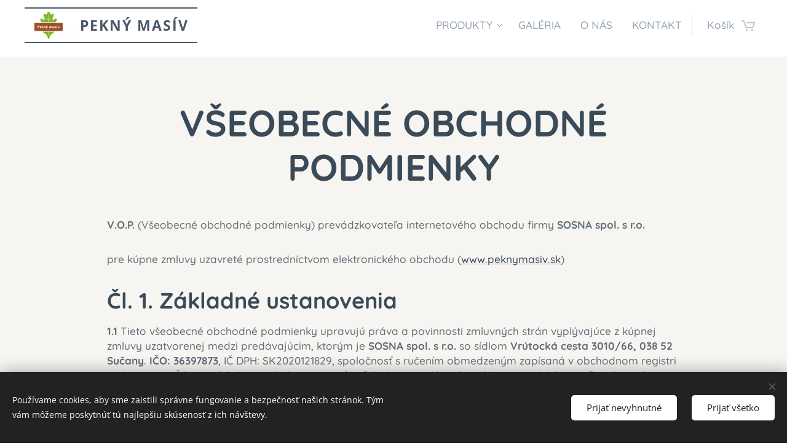

--- FILE ---
content_type: text/html; charset=UTF-8
request_url: https://www.peknymasiv.sk/obchodne-podmienky/
body_size: 39729
content:
<!DOCTYPE html>
<html class="no-js" prefix="og: https://ogp.me/ns#" lang="sk">
<head><link rel="preconnect" href="https://duyn491kcolsw.cloudfront.net" crossorigin><link rel="preconnect" href="https://fonts.gstatic.com" crossorigin><meta charset="utf-8"><link rel="shortcut icon" href="https://823f4d600f.clvaw-cdnwnd.com/e32b91cfb5fc0e2631ba03860c8b5a6b/200000347-da8a9da8ab/favicon-7.ico?ph=823f4d600f"><link rel="apple-touch-icon" href="https://823f4d600f.clvaw-cdnwnd.com/e32b91cfb5fc0e2631ba03860c8b5a6b/200000347-da8a9da8ab/favicon-7.ico?ph=823f4d600f"><link rel="icon" href="https://823f4d600f.clvaw-cdnwnd.com/e32b91cfb5fc0e2631ba03860c8b5a6b/200000347-da8a9da8ab/favicon-7.ico?ph=823f4d600f">
    <meta http-equiv="X-UA-Compatible" content="IE=edge">
    <title>Všeobecné obchodné podmienky</title>
    <meta name="viewport" content="width=device-width,initial-scale=1">
    <meta name="msapplication-tap-highlight" content="no">
    
    <link href="https://duyn491kcolsw.cloudfront.net/files/0r/0rk/0rklmm.css?ph=823f4d600f" media="print" rel="stylesheet">
    <link href="https://duyn491kcolsw.cloudfront.net/files/2e/2e5/2e5qgh.css?ph=823f4d600f" media="screen and (min-width:100000em)" rel="stylesheet" data-type="cq" disabled>
    <link rel="stylesheet" href="https://duyn491kcolsw.cloudfront.net/files/28/284/284b4q.css?ph=823f4d600f"><link rel="stylesheet" href="https://duyn491kcolsw.cloudfront.net/files/1_/1__/1__l4c.css?ph=823f4d600f" media="screen and (min-width:37.5em)"><link rel="stylesheet" href="https://duyn491kcolsw.cloudfront.net/files/3i/3ik/3ikbm2.css?ph=823f4d600f" data-wnd_color_scheme_file=""><link rel="stylesheet" href="https://duyn491kcolsw.cloudfront.net/files/39/39q/39qewd.css?ph=823f4d600f" data-wnd_color_scheme_desktop_file="" media="screen and (min-width:37.5em)" disabled=""><link rel="stylesheet" href="https://duyn491kcolsw.cloudfront.net/files/21/21k/21k7pp.css?ph=823f4d600f" data-wnd_additive_color_file=""><link rel="stylesheet" href="https://duyn491kcolsw.cloudfront.net/files/28/28l/28lqry.css?ph=823f4d600f" data-wnd_typography_file=""><link rel="stylesheet" href="https://duyn491kcolsw.cloudfront.net/files/1u/1uz/1uzze2.css?ph=823f4d600f" data-wnd_typography_desktop_file="" media="screen and (min-width:37.5em)" disabled=""><script>(()=>{let e=!1;const t=()=>{if(!e&&window.innerWidth>=600){for(let e=0,t=document.querySelectorAll('head > link[href*="css"][media="screen and (min-width:37.5em)"]');e<t.length;e++)t[e].removeAttribute("disabled");e=!0}};t(),window.addEventListener("resize",t),"container"in document.documentElement.style||fetch(document.querySelector('head > link[data-type="cq"]').getAttribute("href")).then((e=>{e.text().then((e=>{const t=document.createElement("style");document.head.appendChild(t),t.appendChild(document.createTextNode(e)),import("https://duyn491kcolsw.cloudfront.net/client/js.polyfill/container-query-polyfill.modern.js").then((()=>{let e=setInterval((function(){document.body&&(document.body.classList.add("cq-polyfill-loaded"),clearInterval(e))}),100)}))}))}))})()</script>
<link rel="preload stylesheet" href="https://duyn491kcolsw.cloudfront.net/files/2m/2m8/2m8msc.css?ph=823f4d600f" as="style"><meta name="description" content="Všeobecné obchodné podmienky Pekný masív"><meta name="keywords" content="všeobecné obchodné podmienky"><meta name="generator" content="Webnode 2"><meta name="apple-mobile-web-app-capable" content="no"><meta name="apple-mobile-web-app-status-bar-style" content="black"><meta name="format-detection" content="telephone=no">

<!-- Facebook Pixel Code -->
<script>
  !function(f,b,e,v,n,t,s)
  'https://connect.facebook.net/en_US/fbevents.js');
  fbq('init', '2388226848096563');
  fbq('track', 'PageView');
</script>
<noscript><img height="1" width="1" style="display:none"
  src="https://www.facebook.com/tr?id=2388226848096563&ev=PageView&noscript=1"
/></noscript>
<!-- End Facebook Pixel Code -->


<!-- Global site tag (gtag.js) - Google Analytics -->
<script async src="https://www.googletagmanager.com/gtag/js?id=UA-156360329-1"></script>
<script>
  window.dataLayer = window.dataLayer || [];
  function gtag(){dataLayer.push(arguments);}
  gtag('js', new Date());

  gtag('config', 'UA-156360329-1');
</script>
<meta property="og:url" content="https://www.peknymasiv.sk/obchodne-podmienky/"><meta property="og:title" content="Všeobecné obchodné podmienky"><meta property="og:type" content="article"><meta property="og:description" content="Všeobecné obchodné podmienky Pekný masív"><meta property="og:site_name" content="Pekný masív (e-shop)"><meta property="og:image" content="https://823f4d600f.clvaw-cdnwnd.com/e32b91cfb5fc0e2631ba03860c8b5a6b/200000350-384d7384d9/700/Dodacie%20lehoty.jpg?ph=823f4d600f"><meta property="og:article:published_time" content="2025-01-03T00:00:00+0100"><meta name="robots" content="index,follow"><link rel="canonical" href="https://www.peknymasiv.sk/obchodne-podmienky/"><script>window.checkAndChangeSvgColor=function(c){try{var a=document.getElementById(c);if(a){c=[["border","borderColor"],["outline","outlineColor"],["color","color"]];for(var h,b,d,f=[],e=0,m=c.length;e<m;e++)if(h=window.getComputedStyle(a)[c[e][1]].replace(/\s/g,"").match(/^rgb[a]?\(([0-9]{1,3}),([0-9]{1,3}),([0-9]{1,3})/i)){b="";for(var g=1;3>=g;g++)b+=("0"+parseInt(h[g],10).toString(16)).slice(-2);"0"===b.charAt(0)&&(d=parseInt(b.substr(0,2),16),d=Math.max(16,d),b=d.toString(16)+b.slice(-4));f.push(c[e][0]+"="+b)}if(f.length){var k=a.getAttribute("data-src"),l=k+(0>k.indexOf("?")?"?":"&")+f.join("&");a.src!=l&&(a.src=l,a.outerHTML=a.outerHTML)}}}catch(n){}};</script><script src="https://www.googletagmanager.com/gtag/js?id=UA-156360329-1" async></script><script>
						window.dataLayer = window.dataLayer || [];
						function gtag(){
						
						dataLayer.push(arguments);}
						gtag('js', new Date());
						</script><script>gtag('consent', 'default', {'ad_storage': 'denied', 'analytics_storage': 'denied', 'ad_user_data': 'denied', 'ad_personalization': 'denied' });</script><script>gtag('config', 'UA-156360329-1');</script><script>
				  !function(f,b,e,v,n,t,s)
				  {if(f.fbq)return;n=f.fbq=function(){n.callMethod?
				  n.callMethod.apply(n,arguments):n.queue.push(arguments)};
				  if(!f._fbq)f._fbq=n;n.push=n;n.loaded=!0;n.version='2.0';
				  n.queue=[];t=b.createElement(e);t.async=!0;
				  t.src=v;s=b.getElementsByTagName(e)[0];
				  s.parentNode.insertBefore(t,s)}(window, document,'script',
				  'https://connect.facebook.net/en_US/fbevents.js');
				  fbq('consent', 'revoke');
				  fbq('init', '2388226848096563');
				  fbq('track', 'PageView');
			</script></head>
<body class="l wt-page ac-i ac-o ac-n l-default l-d-waves b-btn-r b-btn-s-m b-btn-dbb b-btn-bw-1 img-d-n img-t-u img-h-n line-dashed b-e-frs lbox-l c-s-n    wnd-fe   wnd-eshop"><noscript>
				<iframe
				 src="https://www.googletagmanager.com/ns.html?id=GTM-542MMSL"
				 height="0"
				 width="0"
				 style="display:none;visibility:hidden"
				 >
				 </iframe>
			</noscript>

<div class="wnd-page l-page cs-fiord ac-can t-t-fs-m t-t-fw-s t-t-sp-n t-t-d-n t-s-fs-s t-s-fw-s t-s-sp-n t-s-d-n t-p-fs-s t-p-fw-s t-p-sp-n t-h-fs-m t-h-fw-s t-h-sp-n t-bq-fs-s t-bq-fw-s t-bq-sp-n t-bq-d-l t-btn-fw-l t-nav-fw-l t-pd-fw-l t-nav-tt-n">
    <div class="l-w t cf t-14">
        <div class="l-bg cf">
            <div class="s-bg-l">
                
                
            </div>
        </div>
        <header class="l-h cf">
            <div class="sw cf">
	<div class="sw-c cf"><section data-space="true" class="s s-hn s-hn-default wnd-mt-classic wnd-na-c logo-classic sc-w   wnd-w-wide wnd-nh-m hm-hidden  wnd-nav-sticky menu-default">
	<div class="s-w">
		<div class="s-o">

			<div class="s-bg">
                <div class="s-bg-l">
                    
                    
                </div>
			</div>

			<div class="h-w h-f wnd-fixed">

				<div class="n-l">
					<div class="s-c menu-nav">
						<div class="logo-block">
							<div class="b b-l logo logo-borders logo-nb open-sans wnd-logo-with-text wnd-iar-2-1 logo-25 b-ls-m" id="wnd_LogoBlock_272479" data-wnd_mvc_type="wnd.fe.LogoBlock">
	<div class="b-l-c logo-content">
		<a class="b-l-link logo-link" href="/home/">

			<div class="b-l-image logo-image">
				<div class="b-l-image-w logo-image-cell">
                    <picture><source type="image/webp" srcset="https://823f4d600f.clvaw-cdnwnd.com/e32b91cfb5fc0e2631ba03860c8b5a6b/200000749-4634746348/450/logo%20Pekny%20masiv.webp?ph=823f4d600f 450w, https://823f4d600f.clvaw-cdnwnd.com/e32b91cfb5fc0e2631ba03860c8b5a6b/200000749-4634746348/700/logo%20Pekny%20masiv.webp?ph=823f4d600f 700w, https://823f4d600f.clvaw-cdnwnd.com/e32b91cfb5fc0e2631ba03860c8b5a6b/200000749-4634746348/logo%20Pekny%20masiv.webp?ph=823f4d600f 1080w" sizes="(min-width: 600px) 450px, (min-width: 360px) calc(100vw * 0.8), 100vw" ><img src="https://823f4d600f.clvaw-cdnwnd.com/e32b91cfb5fc0e2631ba03860c8b5a6b/200000062-14fc514fc7/logo%20Pekny%20masiv.jpg?ph=823f4d600f" alt="" width="1080" height="720" class="wnd-logo-img" ></picture>
				</div>
			</div>

			

			<div class="b-l-br logo-br"></div>

			<div class="b-l-text logo-text-wrapper">
				<div class="b-l-text-w logo-text">
					<span class="b-l-text-c logo-text-cell"><strong><font class="wnd-font-size-90">PEKNÝ MASÍV&nbsp;</font></strong></span>
				</div>
			</div>

		</a>
	</div>
</div>
						</div>

						<div id="menu-slider">
							<div id="menu-block">
								<nav id="menu"><div class="menu-font menu-wrapper">
	<a href="#" class="menu-close" rel="nofollow" title="Close Menu"></a>
	<ul role="menubar" aria-label="Menu" class="level-1">
		<li role="none" class="wnd-with-submenu">
			<a class="menu-item" role="menuitem" href="/produkty/"><span class="menu-item-text">PRODUKTY</span></a>
			<ul role="menubar" aria-label="Menu" class="level-2">
		<li role="none">
			<a class="menu-item" role="menuitem" href="/produkty/postele/"><span class="menu-item-text">POSTELE</span></a>
			
		</li><li role="none">
			<a class="menu-item" role="menuitem" href="/produkty/komody/"><span class="menu-item-text">KOMODY</span></a>
			
		</li><li role="none">
			<a class="menu-item" role="menuitem" href="/produkty/stoly-a-stoliky/"><span class="menu-item-text">STOLY A STOLÍKY</span></a>
			
		</li><li role="none">
			<a class="menu-item" role="menuitem" href="/produkty/stolicky-a-lavice/"><span class="menu-item-text">STOLIČKY A LAVICE</span></a>
			
		</li><li role="none">
			<a class="menu-item" role="menuitem" href="/produkty/skrine-vitriny-knihovne/"><span class="menu-item-text">SKRINE, VITRÍNY A KNIHOVNIČKY</span></a>
			
		</li><li role="none">
			<a class="menu-item" role="menuitem" href="/produkty/doplnkovy-sortiment/"><span class="menu-item-text">DOPLNKOVÝ SORTIMENT</span></a>
			
		</li>
	</ul>
		</li><li role="none">
			<a class="menu-item" role="menuitem" href="/galeria/"><span class="menu-item-text">GALÉRIA</span></a>
			
		</li><li role="none">
			<a class="menu-item" role="menuitem" href="/o-nas/"><span class="menu-item-text">O NÁS</span></a>
			
		</li><li role="none">
			<a class="menu-item" role="menuitem" href="/kontakt/"><span class="menu-item-text">KONTAKT</span></a>
			
		</li>
	</ul>
	<span class="more-text">Viac</span>
</div></nav>
							</div>
						</div>

						<div class="cart-and-mobile">
							
							<div class="cart cf">
	<div class="cart-content">
		<a href="/cart/">
			<div class="cart-content-link">
				<div class="cart-text"><span>Košík</span></div>
				<div class="cart-piece-count" data-count="0" data-wnd_cart_part="count">0</div>
				<div class="cart-piece-text" data-wnd_cart_part="text"></div>
				<div class="cart-price" data-wnd_cart_part="price">0,00 €</div>
			</div>
		</a>
	</div>
</div>

							<div id="menu-mobile">
								<a href="#" id="menu-submit"><span></span>Menu</a>
							</div>
						</div>

					</div>
				</div>

			</div>

		</div>
	</div>
</section></div>
</div>
        </header>
        <main class="l-m cf">
            <div class="sw cf">
	<div class="sw-c cf"><section class="s s-hm s-hm-hidden wnd-h-hidden cf sc-w   hn-default"></section><section class="s s-basic cf sc-ml wnd-background-solid  wnd-w-wider wnd-s-normal wnd-h-auto">
	<div class="s-w cf">
		<div class="s-o s-fs cf">
			<div class="s-bg cf">
				<div class="s-bg-l" style="background-color:#F7F5F1">
                    
					
				</div>
			</div>
			<div class="s-c s-fs cf">
				<div class="ez cf wnd-no-cols">
	<div class="ez-c"><div class="b b-text cf">
	<div class="b-c b-text-c b-s b-s-t60 b-s-b60 b-cs cf"><h1 class="wnd-align-center"><strong>VŠEOBECNÉ OBCHODNÉ PODMIENKY</strong></h1>

<p></p><p><strong>V.O.P. </strong>(Všeobecné obchodné podmienky) prevádzkovateľa internetového obchodu firmy&nbsp;<strong>SOSNA
spol. s r.o.</strong></p><p>
</p><p><em>pre kúpne zmluvy uzavreté prostredníctvom elektronického obchodu (</em><em><a href="https://www.peknymasiv.sk" target="_blank">www.peknymasiv.sk</a></em><em>)</em></p>

<h2><strong style="font-size: 2.25rem;">Čl. 1. Základné ustanovenia</strong><br></h2>
<p><strong>1.1</strong> Tieto všeobecné obchodné podmienky upravujú práva a povinnosti
zmluvných strán vyplývajúce z kúpnej zmluvy uzatvorenej medzi predávajúcim,
ktorým je <strong>SOSNA spol. s r.o.</strong> so
sídlom <strong>Vrútocká cesta 3010/66, 038 52
Sučany</strong>. <strong>IČO: 36397873</strong>, IČ DPH:
SK2020121829, spoločnosť s ručením obmedzeným zapísaná v obchodnom registri
vedenom OS Žilina, Oddiel: Sro, vložka č.: 12814/L (ďalej len "predávajúci"
alebo "prevádzkovateľ") a kupujúcim (ďalej "kupujúci" alebo "zákazník"), ktorej
predmetom je kúpa a predaj tovaru na internetovej stránke elektronického
obchodu predávajúceho.</p><p><strong>Kontaktné údaje predávajúceho:</strong></p><p>

Obchodné meno: <strong>SOSNA spol. s r.o.</strong><br>
Sídlo: <strong>Vrútocká cesta 3010/66, 038 52 Sučany</strong><br>
IČO: 36397873<br>
Zápis: v Obchodnom registri vedenom OS Žilina, Oddiel: Sro, vložka č.: 12814/L<br>
DIČ: 2020121829<br>
IČ DPH: SK2020121829<br>
Prevádzka: SOSNA spol. s r.o., Vrútocká cesta 3010/66, 038 52 Sučany<br>
Email: <a href="mailto:sosna@gaya.sk" target="_blank">sosna@gaya.sk</a>&nbsp;&nbsp;<br></p><p><strong>Orgán dozoru:</strong><br>
Slovenská obchodná inšpekcia (SOI)<br>
Inšpektorát SOI pre Žilinský kraj<br>
Predmestská 71, P. O. BOX B-89, 011 79 
Žilina 1<br>
Odbor výkonu dozoru<br>
tel. č. 041/763 21 30, 041/724 58 68, fax č. 041/763 21 39<br><a href="http://www.soi.sk" target="_blank">
https://www.soi.sk</a>&nbsp;<br><a href="http://www.soi.sk/sk/Podavanie-podnetov-staznosti-navrhov-a-ziadosti.soi" target="_blank">
https://www.soi.sk/sk/Podavanie-podnetov-staznosti-navrhov-a-ziadosti.soi</a>&nbsp;</p><p><strong>1.2</strong> Prevádzkovateľ internetového obchodu zverejňuje zoznam tovarov, ktoré
ponúka zákazníkovi a umožňuje zákazníkovi tovary objednávať prostredníctvom
aplikácie na internetovej adrese: <a href="https://www.peknymasiv.sk" target="_blank">https://www.peknymasiv.sk</a>, (ďalej iba "elektronický obchod").
Tieto obchodné podmienky sú viazané na nákup v elektronickom obchode.
Zaškrtnutím políčka pred odoslaním objednávky formou elektronického obchodu
zákazník vyjadruje, že si všeobecné obchodné podmienky prečítal v plnom
rozsahu, porozumel ich obsahu a všetkým podmienkam, a že s nimi súhlasí.</p><p><strong>1.3</strong> Nákup tovaru prostredníctvom elektronického obchodu môžu uskutočňovať
fyzické osoby a právnické osoby bez ohľadu na právnu formu.</p><p><strong>1.4</strong> Zmluvné strany sa dohodli, že kupujúci zaškrtnutím políčka pred
odoslaním objednávky predávajúcemu potvrdzuje, že súhlasí s tým, že tieto
všeobecné obchodné podmienky a ich podmienky a ustanovenia sa budú vzťahovať na
všetky kúpne zmluvy, uzavreté na internetovej stránke elektronického obchodu <a href="https://www.peknymasiv.sk" target="_blank">www.peknymasiv.sk</a>, ktorú prevádzkuje
predávajúci, na základe ktorej predávajúci dodá tovar prezentovaný na
predmetnej internetovej stránke kupujúcemu (ďalej len ako "kúpna
zmluva") a na všetky vzťahy medzi predávajúcim a kupujúcim, vzniknuté
najmä pri uzatváraní kúpnej zmluvy a reklamácii tovaru.</p><p><strong>1.5</strong> Všeobecné obchodné podmienky sú neoddeliteľnou súčasťou kúpnej
zmluvy. V prípade, že predávajúci a kupujúci uzatvoria písomnú kúpnu zmluvu, v
ktorej si dohodnú podmienky odlišné od všeobecných obchodných podmienok, budú
ustanovenia kúpnej zmluvy uprednostnené pred všeobecnými obchodnými
podmienkami.</p><p><strong>1.6</strong>  Kupujúcemu pred uzavretím kúpnej zmluvy s predávajúcim budú uvedené
hlavné vlastnosti tovaru alebo charakter služby v rozsahu primeranom použitému prostriedku
komunikácie a tovaru alebo službe. Farebné zobrazenie tovaru na monitore nemusí
presne zodpovedať reálnym farebným odtieňom ako ich bude kupujúci vnímať v
skutočnosti. Zobrazenie farebných odtieňov je okrem iného závislé aj na kvalite
zobrazovacieho monitora, resp. iného použitého zobrazovacieho zariadenia.</p>
<h2><strong>Čl. 2. Objednávka, objednanie tovaru, potvrdenie objednávky, spôsob uzatvárania kúpnej zmluvy&nbsp;</strong></h2>
<p><strong>2.1</strong>  Objednávka vzniká potvrdením procesu objednávania v elektronickom
obchode výberom tovarov alebo služieb kupujúcim vrátane kompletného vyplnenia
objednávkového formuláru. Pre vybavenie objednávky je potrebné vyplniť
požadované údaje v objednávke a zvoliť si možnosti dopravy a platby za
objednaný tovar alebo služby. Kupujúci zaslaním objednávky súhlasí s cenou
objednaných tovarov a služieb a teda objednávka sa stáva pre spotrebiteľa
záväznou.</p><p><strong>2.2</strong> Po zaslaní objednávky bude zákazníkovi zaslaný informačný email, ktorý
potvrdí zaradenie objednávky na spracovanie. Týmto zatiaľ nevzniká kúpna zmluva
medzi dodávateľom a zákazníkom a ani sa nepotvrdzuje objednávka. Na uvedenú
e-mailovú adresu Vám budú v prípade potreby zasielané všetky ďalšie informácie
ohľadom Vašej objednávky.</p><p><strong>2.3</strong> Po overení disponibility tovaru a platných cien prevádzkovateľ
internetového obchodu objednávku zákazníkovi potvrdí emailom alebo telefonicky.
Pri potvrdení objednávky bude potvrdená celková cena objednaného tovaru a
služieb spolu s termínom dodania a ďalšie náležitosti, ktoré stanovujú právne
predpisy Slovenskej republiky. V prípade zistenia vyššej ceny za tovar, ako
bola uvedená v katalógu elektronického obchodu, má prevádzkovateľ internetového
obchodu povinnosť vyžiadať od zákazníka súhlas so zmenou ceny podľa aktuálneho
cenníka pred potvrdením objednávky. Kupujúci má v takomto prípade právo od
zmluvy odstúpiť. Udelením súhlasu zákazníka so zmenou ceny a následným
potvrdením objednávky zo strany prevádzkovateľa internetového obchodu sa
zmluvný vzťah považuje za uzavretý v zmysle príslušných ustanovení Občianskeho
zákonníka.</p><p><strong>2.4.</strong> Objednávka je zároveň návrhom kúpnej
zmluvy, ku akceptácii ktorej sa vyžaduje úhrada zálohy vo výške 50% z celkovej
sumy s DPH, pri atypických výrobkoch môže ísť aj o vyššiu zálohu podľa rozsahu
atypov.</p><p><strong>2.5</strong> V prípade, že si kupujúci po telefonickom alebo mailovom potvrdení
objednávky neprevezme tovar bez predchádzajúceho písomného odstúpenia od
zmluvy, predávajúci si vyhradzuje právo uplatniť svoj nárok na náhradu
vzniknutej škody a to vo výške skutočných nákladov na pokus o neúspešné
doručenie objednávky.</p><p><strong>2.6&nbsp;</strong>Všetky prijaté elektronické objednávky sú považované za návrh zmluvy a sú považované
za záväzné.</p><p><strong>2.7</strong> Kúpna zmluva je uzavretá záväzným akceptovaním návrhu na uzatvorenie
kúpnej zmluvy kupujúceho predávajúcim.</p><p><strong>2.8 </strong>Záväzným akceptovaním objednávky kupujúceho predávajúcim je e-mailové
potvrdenie predávajúcim kupujúcemu o akceptovaní objednávky po predchádzajúcom
prijatí objednávky kupujúcim a po overení dostupnosti tovaru, platných cien a
termínu dodania tovaru požadovaného kupujúcim.</p><p><strong>2.9</strong> Záväzné akceptovanie objednávky obsahuje údaje o názve a špecifikácii
tovaru, ktorého predaj je predmetom kúpnej zmluvy, ďalej údaje o cene tovaru
a/alebo iných služieb, údaj o dodacej lehote tovaru, názov a údaje o mieste,
kde má byť tovar dodaný a údaje o cene, podmienkach, spôsobe a termíne prepravy
tovaru na dohodnuté miesto doručenia tovaru pre kupujúceho, údaje o
predávajúcom (obchodné meno, sídlo, IČO, číslo zápisu v obchodnom registri a
pod.) a ďalšie náležitosti, ktoré stanovuje zákon.</p>
<h2><strong>Čl. 3. Práva a povinnosti predávajúceho&nbsp;</strong></h2>
<p><strong>3.1 </strong>Predávajúci je povinný:</p><ul><li>dodať na základe objednávky potvrdenej predávajúcim kupujúcemu tovar v
dohodnutom množstve, kvalite a termíne a zabaliť ho alebo vybaviť na prepravu
spôsobom potrebným na jeho uchovanie a ochranu,</li><li>zabezpečiť, aby dodaný tovar spĺňal platné právne predpisy SR,</li><li>bezodkladne po uzavretí kúpnej zmluvy, najneskôr však spolu s dodaním
tovaru poskytnúť kupujúcemu potvrdenie o uzavretí kúpnej zmluvy na trvanlivom
nosiči, napríklad prostredníctvom e-mailu.</li><li>odovzdať kupujúcemu najneskôr spolu s tovarom v písomnej alebo
elektronickej podobe všetky doklady potrebné na prevzatie a užívanie tovaru a
ďalšie doklady predpísané platnými právnymi predpismi (návody v slovenskom
jazyku, záručný list, dodací list, daňový doklad).</li></ul><p><strong>3.2</strong> Predávajúci má právo na riadne a včasné zaplatenie kúpnej ceny od
kupujúceho za dodaný tovar.</p><p><strong>3.3</strong> Predávajúci má právo stornovať objednávku, ak z dôvodu vypredania
zásob alebo nedostupnosti tovaru nie je schopný dodať tovar kupujúcemu v lehote
určenej týmito obchodnými podmienkami alebo v cene, ktorá je uvedená v
internetovom obchode, pokiaľ sa so zákazníkom nedohodne na náhradnom plnení. O
stornovaní objednávky bude zákazník informovaný telefonicky alebo e-mailom a v
prípade úhrady kúpnej ceny alebo jej časti mu budú finančné prostriedky vrátené
v lehote do 14 dní od storna objednávky na ním určený účet, pokiaľ sa s
predávajúcim nedohodne inak.</p><p><strong>3.4</strong> Predávajúci si vyhradzuje právo overiť totožnosť kupujúceho alebo
osoby poverené k odberu tovaru pri osobnom odbere tovaru vo svojom sídle a to v
prípadoch, kedy je dodávka tovaru kupujúcim platená prostredníctvom bankového
prevodu alebo prostredníctvom faktúry so splatnosťou.</p>
<h2><strong>Čl. 4. Práva a povinnosti kupujúceho&nbsp;</strong></h2>
<p><strong>4.1</strong> Kupujúci bol predávajúcim oboznámený s tým, že súčasťou objednávky je
povinnosť zaplatiť kúpnu cenu.</p><p><strong>4.2</strong> Kupujúci je povinný:</p><ul><li>prevziať zakúpený alebo objednaný tovar,</li><li>zaplatiť predávajúcemu dohodnutú kúpnu cenu v dohodnutej lehote splatnosti
vrátane nákladov na doručenie tovaru,</li><li>nepoškodzovať dobré obchodné meno predávajúceho,</li><li>potvrdiť v dodacom liste prevzatie tovaru svojím podpisom alebo podpisom
ním poverenej osoby</li></ul><p><strong>4.3</strong> Kupujúci má právo na dodanie tovaru v množstve, kvalite, termíne a
mieste dohodnutom zmluvnými stranami v záväznom akceptovaní objednávky.</p><p><strong>4.4</strong> Kupujúci - spotrebiteľ, má právo obrátiť sa na
predávajúceho so žiadosťou o nápravu (e-mailom na adresu: <a href="mailto:sosna@gaya.sk" target="_blank">sosna@gaya.sk</a>. Reklamáciu
<strong>nie je možné
uplatniť:</strong></p><ul><li>na tovar, ktorý bol vyrobený ''na objednávku" zákazníka vo veľkostnom
farebnom prevedení, ktoré je unikátne pre danú objednávku a nie je skladovým
artiklom výrobcu ak sa vzťahuje na príčiny spojené s atypickým prevedením, kde
boli prevedené zmeny a odchýlky od štandardného prevedenia,</li><li>na farebnú odchýlku výrobku z masívneho dreva, ktorého farebné prevedenie podlieha
variabilite masívneho dreva, jeho vlastnostiam a chemickému zloženiu.</li><li>na odchýlky vo vzhľade produktu spôsobené jedinečnou štruktúrou a kresbou
masívneho dreva do miery, ktoré nie sú v rozpore s jej kvalitatívnymi a
konštrukčnými vlastnosťami.</li></ul><p>Ak kupujúci nie je spokojný so spôsobom, ktorým predávajúci vybavil jeho
reklamáciu alebo ak sa domnieva, že predávajúci porušil jeho práva, ak
predávajúci odpovie na túto žiadosť zamietavo alebo na ňu neodpovie do 30 dní
od jej odoslania, spotrebiteľ má právo podať návrh na začatie alternatívneho
riešenia sporu subjektu alternatívneho riešenia sporov (ďalej len subjekt ARS)
podľa zákona 391/2015 Z.z. ARS subjektami sú orgány a oprávnené právnické
osoby podľa § 3 zákona 391/2015 Z.z. Návrh môže spotrebiteľ podať spôsobom
určeným podľa § 12 zákona 391/2015 Z.z.</p><p><strong>4.5</strong> Spotrebiteľ môže podať sťažnosť aj prostredníctvom platformy
alternatívneho riešenia sporov RSO, ktorá je dostupná online na <a href="http://ec.europa.eu/consumers/odr/index_en.htm" target="_blank">https://ec.europa.eu/consumers/odr/index_en.htm</a>&nbsp;</p><p><strong>4.6</strong> Alternatívne riešenie sporov môže využiť len spotrebiteľ - fyzická
osoba, ktorá pri uzatváraní a plnení spotrebiteľskej zmluvy nekoná v rámci
predmetu svojej podnikateľskej činnosti, zamestnania alebo povolania.
Alternatívne riešenie sporov sa týka len sporu medzi spotrebiteľom
a predávajúcim, vyplývajúceho zo spotrebiteľskej zmluvy alebo súvisiaceho
so spotrebiteľskou zmluvou. Alternatívne riešenie sporov sa týka len zmlúv
uzatvorených na diaľku. Alternatívne riešenie sporov sa netýka sporov, kde
hodnota sporu neprevyšuje sumu 20 EUR. Subjekt ARS môže od spotrebiteľa
požadovať úhradu poplatku za začatie alternatívneho riešenia sporu maximálne do
výšky 5 EUR s DPH.</p><p><strong>4.7</strong> Podrobnejšie informácie o celej problematike nájdete
v Zákone č. 391/2015 o alternatívnom riešení spotrebiteľských sporov,
v Nariadení Európskeho parlamentu a rady EÚ č. 524/2013
a v zákone č. 102/2014 o ochrane spotrebiteľa pri predaji tovaru
na diaľku alebo poskytovaní služieb na základe zmluvy uzavretej na
diaľku (znenie od 1.2.2016).</p><p>Reklamačný poriadok popisuje článok 10 týchto všeobecných obchodných podmienok.</p>
<h2><strong>Čl. 5. Kvalita materiálu, konštrukcia a balenie nábytku&nbsp;</strong></h2><p>Náš nábytok je vyrobený z masívneho dreva s výnimkou dverových výplní, ktoré sú pre lepšiu stabilitu materiálu vyrobené z MDF dosky odyhovanej kvalitnou dyhou A/B. Pre výrobu je použité kvalitné drevo sušené na vlhkosť 8-10%, vhodné do interiéru. Vnútorné zásuvky, police a dná môžu byť vyrobené z menej kvalitného materiálu alebo z dĺžkovo nadpájaného masívu. Vonkajšie viditeľné plochy môžu obsahovať vady prírodného charakteru (hrčky, zárasty, očká, zábehy bele) do max. veľkosti plochy 2 cm².&nbsp;</p><p>Olejovaný nábytok je povrchovo upravený 2x - základ + vrchný náter. Po určitom čase môže vplyvom prostredia dôjsť k zdvihnutiu vlákien, ktoré je ľahko odstrániteľné jemným prebrúsením brúsnym papierom a ošetrením olejom.&nbsp;</p><p>Pre lakovaný nábytok používame univerzálny lak MILESI bez použitia tužidla.&nbsp;</p><p>Postele a jedálenské stoly dodávame v demonte (nezmontované). Súčasťou postelí sú pevné latkové rošty zo smrekového masívu. montážny návod je súčasťou všetkých výrobkov dodávaných v demonte. Skrine, komody a stoličky sú dodávané zmontované (ak nie je vopred dohodnuté inak).</p>
<h2><strong>Čl. 6. Dodacie a platobné podmienky&nbsp;</strong></h2>
<p><strong>6.1.</strong> Tovar je predávaný podľa vystavených vzorov, katalógov a vzorkovníkov
predávajúceho umiestnených na internetovej stránke elektronického obchodu
predávajúceho.</p><p><strong>6.2</strong>. Predávajúci informuje kupujúceho
o predpokladanej dodacej lehote objednaného tovaru.  Tovar sa vyrába až po objednaní, tj. predávajúci
nedrží všetky produkty skladom. Toto neplatí pre produkty v akcii alebo vo
výpredaji.  V prípade úhrady dohodnutej
ceny za tovar vopred, popr. v prípade úhrady ceny uvedenej v zálohovej faktúre
sa termín dodania počíta odo dňa prijatia danej sumy na bankový účet predávajúceho.</p><p><strong>6.3.</strong> Predávajúci vyhlasuje, že termín dodania tovaru
je závislý od materiálového vyhotovenia objednaného tovaru. Termíny dodania
vybraného druhu tovaru, popr. tovaru atypického materiálového vyhotovenia, sú nasledovné:</p>














































</div>
</div><div class="b-img b-img-default b b-s cf wnd-orientation-landscape wnd-type-image img-s-n" style="margin-left:36.57%;margin-right:36.57%;" id="wnd_ImageBlock_28243">
	<div class="b-img-w">
		<div class="b-img-c" style="padding-bottom:44.04%;text-align:center;">
            <picture><source type="image/webp" srcset="https://823f4d600f.clvaw-cdnwnd.com/e32b91cfb5fc0e2631ba03860c8b5a6b/200000425-71ddd71ddf/450/Dodacie%20lehoty.webp?ph=823f4d600f 277w, https://823f4d600f.clvaw-cdnwnd.com/e32b91cfb5fc0e2631ba03860c8b5a6b/200000425-71ddd71ddf/700/Dodacie%20lehoty.webp?ph=823f4d600f 277w, https://823f4d600f.clvaw-cdnwnd.com/e32b91cfb5fc0e2631ba03860c8b5a6b/200000425-71ddd71ddf/Dodacie%20lehoty.webp?ph=823f4d600f 277w" sizes="100vw" ><img id="wnd_ImageBlock_28243_img" src="https://823f4d600f.clvaw-cdnwnd.com/e32b91cfb5fc0e2631ba03860c8b5a6b/200000350-384d7384d9/Dodacie%20lehoty.jpg?ph=823f4d600f" alt="" width="277" height="122" loading="lazy" style="top:0%;left:0%;width:100%;height:100%;position:absolute;" ></picture>
			</div>
		
	</div>
</div><div class="b b-text cf">
	<div class="b-c b-text-c b-s b-s-t60 b-s-b60 b-cs cf">














<p>Ak predávajúci nedodá vec v tejto dodatočnej primeranej lehote,
kupujúci je oprávnený odstúpiť od zmluvy.<br></p><p><strong>6.4</strong> Po vystavení faktúry bude tovar odoslaný k zákazníkovi, ak si túto
službu objednal. Predávajúci zašle spolu s tovarom daňový doklad - faktúru, dodací
list a záručný list.  </p><p><strong>6.5</strong> Pri dodaní tovaru je zákazník oprávnený otvoriť doručenú zásielku
pred osobou, ktorá tovar doručila a zistiť, či je jej obsah kompletný
a nejaví známky poškodenia. V prípade, že zásielku doručuje kuriérska
spoločnosť je nutné vizuálne skontrolovať zásielku, ak sa zistí nekompletnosť
alebo poškodenie, spíše sa o tom zápisnica s kuriérom. Zákazník je povinný
ihneď po prevzatí zásielky tovar doma úplne vybaliť a zistiť či nie je
mechanicky poškodený. V prípade mechanického poškodenia sa zaväzuje bezodkladne
informovať prevádzkovateľa internetového obchodu ktorý s ním dohodne ďalší
postup. Neskoršie reklamácie mechanického poškodenia bude možné uznať len ak
kupujúci preukáže, že reklamované vady mal tovar už v čase prevzatia. Pokiaľ
je doručená zásielka viditeľne poškodená, nepodpisujete doručovateľovi dodací
list, kým za jeho prítomnosti neskontrolujete tovar pod obalom. V prípade
poškodenia tovaru zdokumentujte poškodenie (najlepšie fotografiou), spíšte
reklamáciu s doručovateľom a bezodkladne o tejto skutočnosti informujte
prevádzkovateľa.</p><p><strong>6.6</strong>&nbsp;Miestom plnenia zmluvy (dodania tovaru) sa rozumie sídlo (bydlisko),
alebo miesto podnikania kupujúceho uvedené v informáciách o zákazníkovi pri
objednávaní tovaru. Tovar bude dodaný prevádzkovateľom, služby tretích
subjektov (Kuriérska služba) budú využité, len ak nebude možné dodanie priamo
prevádzkovateľom. V prípade, ak kupujúci bez predchádzajúceho písomného
odstúpenia od zmluvy, tovar neprevezme do 7 dní po uplynutí lehoty uvedenej v
kúpnej zmluve, záväznej akceptácii vzniká predávajúcemu nárok na uplatnenie
náhrady za vzniknutú škodu vo výške skutočných nákladov na pokus o neúspešné
doručenie objednávky.  Po uplynutí 14 dní odo dňa, keď bol kupujúci
povinný tovar prevziať, je predávajúci oprávnený odstúpiť od kúpnej zmluvy a
predať tovar tretej osobe.</p><p><strong>6.7</strong>&nbsp;V prípade, ak predávajúci dopraví tovar kupujúcemu na miesto určené v
kúpnej zmluve kupujúcim, kupujúci je povinný prevziať tovar osobne alebo
zabezpečiť, aby tovar prevzala osoba, ktorú splnomocní pre prípad svojej
neprítomnosti na prevzatie tovaru uvedeného v kúpnej zmluve a podpísať protokol
o doručení a odovzdaní tovaru. Tretia osoba splnomocnená na prevzatie tovaru
uvedeného v kúpnej zmluve je povinná predložiť predávajúcemu originál alebo
kópiu kúpnej zmluvy a dokladu o zaplatení tovaru a písomné splnomocnenie. Ak
bude potrebné dodávku tovaru opakovať z dôvodu neprítomnosti kupujúceho na
mieste určenom v kúpnej zmluve, všetky náklady s tým vzniknuté hradí kupujúci.</p><p><strong>6.8</strong> Predávajúci je oprávnený vyzvať kupujúceho na prevzatie tovaru pred
uplynutím lehoty dohodnutej v kúpnej zmluve.</p><p><strong>6.9</strong> Dodanie tovaru je uskutočnené jeho odovzdaním kupujúcemu na
dohodnutom mieste, a prevzatím tovaru prechádza vlastnícke právo k tovaru na
kupujúceho.</p><p><strong>6.10</strong>&nbsp;Vlastnícke právo na tovar prechádza na kupujúceho pri prevzatí tovaru
kupujúcim. Kupujúci, ktorý nespĺňa definíciu spotrebiteľa uvedenú v ust. § 2
písm. a) Zákona, nadobúda vlastnícke právo k tovaru až úplným zaplatením celej
kúpnej ceny za tovar.</p><p><strong>6.11&nbsp;</strong>Kupujúci je oprávnený v prípade
nedodania tovaru predávajúcim v lehote uvedenej v 5.3 Obchodných podmienok
odstúpiť od kúpnej zmluvy a predávajúci je povinný vrátiť kupujúcemu už
zaplatenú časť kúpnej ceny v lehote do 14 dní od doručenia odstúpenia od kúpnej
zmluvy bezhotovostným prevodom na účet kupujúceho.</p><p><strong>6.12</strong>&nbsp;Kupujúci je povinný zaplatiť predávajúcemu kúpnu cenu vrátane
nákladov na doručenie tovaru v hotovosti, pri osobnom prevzatí tovaru, alebo bezhotovostným
prevodom na účet predávajúceho, uvedený v akceptácii objednávky v čase pred
prevzatím tovaru (doplatenie zvyšnej sumy po úhrade zálohy). </p><p><strong>6.13</strong>&nbsp;V prípade platby prevodom na účet, zákazník zrealizuje platbu
bezodkladne po potvrdení objednávky, najneskôr však do 3 kalendárnych dní.
Zakúpený tovar bude vyexpedovaný až po zaplatení jeho ceny, čím sa rozumie
pripísanie zálohy alebo celej ceny tovaru vrátane prípadného príplatku za
prepravu podľa dohody s predávajúcim na účet prevádzkovateľa internetového
obchodu. Ak nebude platba prevádzkovateľovi internetového obchodu pripísaná na
účet do troch kalendárnych dní od potvrdenia objednávky, má právo predmetnú
objednávku stornovať.</p><p>



 
  
  
  
  
  
  
 
 
  
  
  
  
  
  
 
 
  
  
  
  
  
  
 
 
  
  
  
  
  
  
 













</p><p><strong>6.14</strong>&nbsp;V prípade, že zmluvným stranám vznikne nárok na vzájomné vrátenie
poskytnutých plnení, vyrovnajú si tieto záväzky do 14 dní od vzniku práva na
vrátenie plnení, t.j. od platného odstúpenia od kúpnej zmluvy.</p><p><strong><br></strong></p>
<h2><strong>Čl. 7. Kúpna cena, poštovné a balné</strong></h2>
<p><strong>7.1</strong> Kupujúci je povinný zaplatiť predávajúcemu kúpnu cenu tovaru
dohodnutú v kúpnej zmluve a/alebo podľa cenníka predávajúceho platného v čase
uzatvorenia kúpnej zmluvy vrátane nákladov na doručenie tovaru (ďalej len ako
"kúpna cena").</p><p><strong>7.2</strong> V prípade, ak kupujúci zaplatí predávajúcemu kúpnu cenu
bezhotovostným prevodom, za deň platby sa považuje deň, kedy bola celá kúpna
cena pripísaná na účet predávajúceho.</p><p><strong>7.3</strong> Kupujúci je povinný zaplatiť predávajúcemu kúpnu cenu za dohodnutý
tovar v lehote podľa kúpnej zmluvy, najneskôr však pri prevzatí tovaru.</p><p><strong>7.4</strong> V prípade, ak kupujúci zaplatí predávajúcemu kúpnu cenu za tovar
dohodnutý v kúpnej zmluve, kupujúci je oprávnený odstúpiť od kúpnej zmluvy a
požadovať vrátenie kúpnej ceny len v súlade s platnými právnymi predpismi SR a
týmito Všeobecnými obchodnými podmienkami.</p><p><strong>7.5</strong> Cena za poštovné a balné sa účtuje nasledovne: </p><ul><li>Osobný odber vo výrobe v Sučanoch - zdarma</li><li>Doručenie  predávajúcim  v rámci stredného Slovenska  - 30€</li><li>Doručenie predávajúcim v rámci západného Slovenska - 45€</li><li>Doručenie  predávajúcim v rámci východného
Slovenska - 45€</li><li>Doručenie predávajúcim mimo územia SR - dohodou</li></ul><p><strong>7.6</strong> Cena tovaru zahŕňa daň z pridanej hodnoty (DPH) a balné. Všetky akcie
platia do vypredania zásob,  pokiaľ pri konkrétnom výrobku nie je uvedené
inak.</p><p><strong>7.7</strong> Prevádzkovateľ internetového obchodu môže zmeniť pred potvrdením
objednávky cenu tovaru uvedenú v katalógu elektronického obchodu pri objednávkach
všetkých výrobkov v prípade zmeny právnych predpisov, zmene menových kurzov,
pri výraznom náraste inflácie a zmene cien od výrobcov alebo dodávateľov
tovaru, alebo pokiaľ zistí, že daná cena bola chybne uvedená. O tejto
skutočnosti je prevádzkovateľ internetového obchodu povinný informovať
zákazníka. Prevádzkovateľ internetového obchodu má pred potvrdením objednávky
povinnosť vyžiadať od zákazníka súhlas so zmenou ceny podľa aktuálneho cenníka.
Kupujúci má v takomto prípade právo od zmluvy odstúpiť.</p><p><strong>7.8</strong> Pri nákupe v internetovom obchode nie je možné uplatnenie akýchkoľvek
klubových, členských alebo zamestnaneckých zliav.</p>
<h2><strong>Čl. 8. Nadobudnutie vlastníctva a prechod nebezpečenstva škody na tovare</strong></h2>
<p>8.1 Kupujúci nadobúda vlastnícke právo k tovaru až úplným zaplatením
celej kúpnej ceny za tovar.</p>
<p>8.2 Nebezpečenstvo škody na tovare prechádza na kupujúceho v čase, keď
prevezme tovar od predávajúceho, alebo keď tak neurobí včas, tak v čase keď mu
predávajúci umožní nakladať s tovarom a kupujúci tovar neprevezme.<strong>8.1. </strong>Kupujúci nadobudne vlastníctvo tovaru zaplatením celej kúpnej ceny tovaru.</p>
<p><strong style="color: rgb(73, 89, 104); font-size: 2.25rem;">Čl. 9. Viazanosť ponukou, stornovanie objednávky, vrátenie tovaru </strong><br></p>
<p><strong>9.1</strong> Prevádzkovateľ internetového obchodu je viazaný ponukou vrátane ceny
tovaru od potvrdenia objednávky elektronickou správou s predmetom
"Potvrdenie objednávky" až po uplynutie lehoty na dodanie, ktorá bola
dohodnutá so zákazníkom.</p><p>Kupujúci berie na vedomie, že v prípade, kedy Kupujúci objedná tovar za
cenu zverejnenú omylom v dôsledku chyby interného informačného systému
spoločnosti SOSNA spol. s r.o., je prevádzkovateľ oprávnený od kúpnej zmluvy
odstúpiť, a to aj potom, čo Kupujúci obdržal e-mail potvrdzujúci jeho
objednávku. SOSNA spol. s r.o. v takomto prípade Kupujúceho informuje o takejto
skutočnosti. Príklady, kedy môže dôjsť k chybne zverejnenej cene sú najmä
nasledujúce:</p><ul><li>cena tovaru je na prvý pohľad nesprávna (napr. nezohľadňuje nákupnú cenu);</li><li>u ceny tovaru chýba alebo je navyše jedna či viac číslic;</li><li>zľava na tovar presahuje viac ako 50%, bez toho aby tovar bol súčasťou
zvláštnej marketingovej kampane či výpredajovej akcie označenej špeciálnym
symbolom.</li></ul><p><strong>9.2</strong> V prípade, že objednávka nebola potvrdená - minimálne však v lehote
do 24 hodín od jej prijatia, má zákazník právo ju
stornovať prostredníctvom e-mailu, resp. telefonicky. V takomto prípade
nie je zákazníkovi účtovaný storno poplatok.</p><p><strong>9.3</strong> V prípade, že si kupujúci po telefonickom alebo emailovom potvrdení
objednávky neprevezme tovar bez predchádzajúceho písomného odstúpenia od
zmluvy, predávajúci si vyhradzuje právo uplatniť svoj nárok na náhradu
vzniknutej škody a to vo výške skutočných nákladov na pokus o neúspešné
doručenie objednávky.</p><p><strong>9.4</strong> Ak zákazník stornuje objednávku, resp. odstúpi od
zmluvy z dôvodu nedodržania publikovanej ceny alebo dodacej lehoty
prevádzkovateľom internetového obchodu, storno poplatok mu nebude účtovaný a
uhradená záloha alebo celá suma mu bude vrátená v lehote 14 kalendárnych dní
odo dňa doručenia oznámenia o odstúpení od zmluvy (stornovania objednávky)
bezhotovostným prevodom na bankový účet určený kupujúcim, pokiaľ sa spolu
nedohodnú inak.</p><p><strong>9.5</strong> Právo na odstúpenie od zmluvy sa
neuplatňuje pre tovary a služby, ktoré sú vymedzené v §7 ods. 6 písm. a) až l)
zákona č. 102/2014. Z.z.</p><p><strong>9.6</strong> Zákazník môže objednávku stornovať zaslaním žiadosti na e-mailovú
adresu <a href="mailto:sosna@gaya.sk" target="_blank">sosna@gaya.sk</a>&nbsp;alebo
osobne na prevádzke predávajúceho, (SOSNA spol. s r.o., Vrútocká cesta 3010/66,
03852 Sučany).</p><p><strong>9.7</strong> Prevádzkovateľ internetového obchodu má právo stornovať objednávku v
prípade, ak sa nemôže skontaktovať so zákazníkom - telefonicky, mailom (do 14
prac. dní od prijatia elektronickej objednávky od zákazníka, alebo od jej
potvrdenia).</p><p><strong>9.8</strong> O stornovaní objednávky bude zákazník preukázateľne informovaný
telefonicky alebo emailom.</p><p><strong>9.9</strong> V prípade, že kupujúci už zaplatil za zrušenú objednávku na tovar
časť alebo celú kúpnu cenu, bude mu táto čiastka vrátená do 14 kalendárnych dní
odo dňa doručenia oznámenia o odstúpení od zmluvy (stornovania
objednávky), bezhotovostným
prevodom na ním určený účet.</p><p><strong>9.10</strong> Vrátiť je možné iba tovar nepoužitý, nepoškodený a podľa možností v
pôvodnom obale.</p><p><strong>9.11 </strong>V prípade splnenia podmienok pre vrátenie tovaru bude kupujúcemu vrátená
celá suma, ktorú za tovar zaplatil.</p>
<h2><strong>Čl. 10. Reklamačný poriadok</strong></h2>
<p>10.1 Reklamovať je možné len tovar, ktorý bol zakúpený u predávajúceho a ktorý je
vlastníctvom kupujúceho. V prípade, ak vlastnícke právo ešte neprešlo k
predávajúcemu na kupujúceho, kupujúci si v zmysle platnej legislatívy
reklamáciu môže vybaviť až po úplnej úhrade tovaru.</p><p><strong>10.2  </strong><strong>Zodpovednosť
predávajúceho</strong>: Predávajúci zodpovedá za to, že tovar má požadovanú akosť, množstvo,
mieru a hmotnosť. Musí byť bez vád a musí zodpovedať technickým normám.
Predávajúci zodpovedá za vady, ktoré má predávaný tovar pri prevzatí tovaru a
za vady, ktoré sa vyskytnú po prevzatí tovaru v záručnej lehote. Ak sa vyskytne
na kúpenom tovare chyba, je kupujúci oprávnený uplatniť práva zo zodpovednosti
za chyby tovaru (reklamovať ho). Predávajúci sa zaväzuje vyriešiť reklamáciu tovaru
do 30 dní po uplatnení reklamácie.</p><p><strong>10.3 </strong><strong>Povinnosti kupujúceho a oznámenie
reklamácie</strong>: Kupujúci je povinný reklamovať vady tovaru u predávajúceho bez zbytočného
odkladu. Pri preberaní tovaru vždy skontrolujte stav obalu a v prípade
poškodenia obalu, skontrolujte tovar. Ak zistíte nekompletnosť dodávky, či
mechanické poškodenie zapríčinené prepravou až po rozbalení tovaru, okamžite
nám túto skutočnosť nahláste. Pri osobnom odbere je kupujúci povinný
skontrolovať si obsah balenia okamžite, dodatočné reklamácie nemusia byť
akceptované. Reklamáciu nám prosím vždy pošlite písomnou formou , a to e-mailom
na:  <a href="mailto:sosna@gaya.sk" target="_blank">sosna@gaya.sk</a>&nbsp; alebo poštou na: SOSNA spol. s r.o,
Vrútocká cesta 3010/66, 038 52 Sučany</p><p><em>Oznámenie reklamácie musí obsahovať:</em></p><ul><li>číslo daňového dokladu</li><li>presný názov výrobku a jeho špecifikácia</li><li>doklad o zaplatení reklamovaného tovaru</li><li>popis závady</li><li>fotodokumentáciu</li></ul><p><strong>10.4  </strong><strong>Uplatnenie
reklamácie počas záručnej doby</strong>: Na tovar platí záručná doba 24 mesiacov.
Ak má tovar dlhšiu záručnú lehotu, je predávajúci povinný vydať kupujúcemu pri
predaji riadne vyplnený a potvrdený záručný list, v ktorom sú určené podmienky
a rozsah tejto záruky. Po uplynutí záručnej doby právo na reklamáciu zanikne.
Záručná doba začína plynúť prevzatím veci kupujúcim.</p><p>Záruka sa nevzťahuje na poškodenie vzniknuté prirodzeným alebo nadmerným
mechanickým opotrebením, znečistením tovaru alebo jeho častí v dôsledku
zanedbania údržby, používaním tovaru v podmienkach, ktoré nezodpovedajú svojou
teplotou, prašnosťou, vlhkosťou, chemickými a mechanickými vplyvmi prostredia,
v ktorom sa tovar bežne používa. Záruka sa nevzťahuje tiež na škody vzniknuté v
dôsledku živelnej udalosti, násilného poškodenia, poveternostných podmienok
alebo prevádzkou v extrémnych a neobvyklých podmienkach.</p><p><strong>10.5 Riešenie reklamácie</strong>: Predávajúci je povinný určiť spôsob
vybavenia reklamácie ihneď, v zložitých prípadoch do 3 dní odo dňa uplatnenia
reklamácie. V odôvodnených prípadoch, najmä ak sa vyžaduje zložité technické
zhodnotenie tovaru najneskôr do 30 dní odo dňa uplatnenia reklamácie. Po určení
spôsobu vybavenia reklamácie vybaví reklamáciu predávajúci ihneď, v
odôvodnených prípadoch možno reklamáciu vybaviť aj neskôr. Vybavenie reklamácie
však nesmie byť dlhšie ako 30 dní odo dňa uplatnenia reklamácie. Po uplynutí 30
dňovej lehoty na vybavenie reklamácie má kupujúci právo odstúpiť od kúpnej
zmluvy a bude mu vrátená plná suma za tovar alebo má právo na výmenu tovaru za
nový.</p><p><strong>10.6  Odstrániteľné chyby</strong>: Za odstrániteľné chyby
sa považujú chyby tovaru, ktorých odstránením neutrpí vzhľad, funkcia a akosť
tovaru. Ak ide o odstrániteľné chyby, môže kupujúci požadovať:</p><ul><li>bezplatné, riadne a včasné odstránenie chýb</li><li>výmenu chybnej súčiastky alebo dielca, ak sa chyby týkajú iba súčiastky
alebo dielca</li><li>výmenu tovaru ak tento ešte nebol použitý</li></ul><p><strong>10.7 Neodstrániteľné chyby</strong>: Ak ide o neodstrániteľné chyby, ktoré
bránia tomu, aby sa tovar mohol riadne užívať, môže kupujúci požadovať výmenu
chybného tovaru za bezchybný. Pokiaľ výmena chybného tovaru za bezchybný zo
strany predávajúceho nie je možná, môže kupujúci požadovať zrušenie zmluvy a
vrátenie zaplatenej čiastky.</p><p><strong>10.8 Vybavenie reklamácie poskytnutím zľavy</strong>: Ak kupujúci požiada o
zľavu, môže byť reklamácia vybavená jej poskytnutím. Zľava na tovare je
poskytovaná vtedy, ak sa jedná o neodstrániteľné vady, ktoré nebránia riadnemu
užívaniu tovaru podľa jeho určenia. Pri určovaní výšky zľavy sa prihliada na
rozsah chýb reklamovaného tovaru.</p><p><strong>10.9 Neopodstatnený výjazd k reklamácii:</strong> Pri neopodstatnenom
výjazde k reklamácii má predávajúci právo požadovať od kupujúceho poplatok vo
výške nákladov spojených s výjazdom.</p><p>Tieto reklamačné
podmienky sú neoddeliteľnou súčasťou všeobecných obchodných podmienok a
predávajúci si vyhradzuje právo ich kedykoľvek meniť aj bez predchádzajúceho
upozornenia kupujúceho.</p>
<h2><strong>Čl. 11. Ochrana osobných údajov</strong></h2><div><p>V súvislosti so
spracúvaním osobných údajov, Vám v zmysle Nariadenia Európskeho
parlamentu  a Rady EÚ 2016/679 (GDPR) z 27. apríla 2016
o ochrane fyzických osôb pri spracúvaní osobných údajov a voľnom
pohybe takýchto údajov, poskytujeme nasledujúce informácie.</p>
<h3>11.1 Kto je prevádzkovateľ</h3>
<p>Prevádzkovateľom e-shopu <strong><a href="https://www.peknymasiv.sk" target="_blank">www.peknymasiv.sk</a></strong><strong>, </strong>ktorý určil účely a prostriedky spracúvania vašich
osobných údajov,je spoločnosť<strong> Sosna spol. s r.o.,  </strong>IČO 36397873, so sídlom Vrútocká
cesta 3010/66, 038 52 Sučany, zapísaná v obchodnom registri Okresného súdu
Žilina, oddiel Sro, vložka 12814/L.  </p>
<p>Môžete sa na nás obrátiť telefonicky na čísle +421 43
4281210, písomne na adrese Vrútocká cesta 3010/66, 038 52 Sučany, alebo  e-mailom na <a href="mailto:sosna@gaya.sk" target="_blank">sosna@gaya.sk</a>. </p>
<h3>11.2 Rozsah osobných údajov</h3>
<p>Minimalizujeme rozsah osobných údajov ktoré spracúvame
tak aby postačovali na kvalitné splnenie služieb, ktoré od nás očakávate, aby
sme splnili zákonné povinnosti, a tak aby sme chránili naše oprávnené záujmy.
Spracúvame ako osobné údaje našich zákazníkov, tak aj osobné údaje našich
potenciálnych zákazníkov, ktorí nám na to dali súhlas. Spracúvame tieto
kategórie osobných údajov:</p>
<p>•           Základné
údaje, ktorými sú vaše meno a priezvisko, adresa bydliska, prípadne IČO, ak ste
podnikateľ - fyzická osoba (živnostník).</p>
<p>•           Kontaktné
údaje, ktorými sú Váš e-mail, telefónne číslo, alebo kontaktná adresa.</p>
<p>•           Informácie
o využívaní našich produktov a služieb, o produktoch ktoré ste si zakúpili,
alebo zvažujete ich nákup. Informácie o využívaní nášho e-shopu, informačného
newslettra a podobne.</p>
<p>•           Záznamy
e-mailovej komunikácie, prípadne inú komunikáciu s vami v elektronickej, alebo
písomnej podobe.</p>
<p>•           Transakčné
údaje, predovšetkým informácie o vašich platbách a platobných metódach.</p>
<h3>11.3 Účely spracovania osobných údajov</h3>
<p>Vaše osobné údaje spracúvame predovšetkým pre potrebu
uzatvárania kúpnych zmlúv, ktorých predmetom je dodávka nášho tovaru
a služieb. Táto činnosť zahŕňa predovšetkým príjem a  spracovanie
objednávok, vystavovanie faktúr a daňových dokladov, evidenciu platieb,
odosielanie tovaru na zvolenú adresu a podobne.</p>
<p>Pre riadne splnenie všetkých zákonných povinností,
spracúvame osobné údaje aj pre účely vedenie účtovníctva, správy registratúry,
či vybavovania reklamácií a sťažností. V niektorých prípadoch je
potrebné osobné údaje spracovať aj na účely súdnych sporov a mimosúdneho
vymáhania pohľadávok.</p>
<p>Vaše osobné údaje spracúvame aj na účely informovania o
našich produktoch a službách v rámci priameho marketingu.</p>
<h3>11.4 Právne základy spracúvania osobných údajov</h3>
<p>Vaše osobné údaje spracúvame v súlade so zákonom, iba
na základe právnych základov prípadoch keď:</p>
<ul><li>je spracúvanie osobných údajov nevyhnutné pre splnenie
zmluvy (napríklad kúpnej zmluvy) a vy ste zmluvnou stranou, alebo ste nás
požiadali o vykonanie opatrení pred uzatvorením zmluvy (napríklad
registráciou do e-shopu),</li><li>alebo je spracúvanie vašich osobných údajov nevyhnutné
v rámci nášho oprávneného záujmu, ktorý sledujeme a ním je
predovšetkým ponuka a predaj tovaru a služieb našim zákazníkom,</li><li>alebo ste nám udelili váš súhlas na jeden, alebo viaceré
účely. Tie môžu zahŕňať najmä činnosti spojené s ponukou tovaru služieb,
alebo spracúvanie s cieľom prispôsobiť ponuku vašim očakávaniam.</li></ul>


<h3>11.5 Kategórie príjemcov</h3>
<p>Vaše osobné údaje môžu byť pri spracúvaní poskytnuté
nasledujúcim kategóriám príjemcov:</p>
<p>Kuriérske
a prepravné spoločnosti</p>
<ul><li>Slovenská pošta (doručovacia služba) - v prípade inej ako štandardne
nami ponúkanej dopravy</li></ul>
<p>Poskytovatelia
IT služieb:</p>
<ul><li>Webnode AG, Gartenstrasse 3, 6304 Zug, Switzerland (systém
e-shopu)</li><li>Google Ireland Limited, Gordon House, Barrow Street, Dublin 4, Írsko</li><li>Facebook Ireland Limited, Grand Canal Square 4, Grand Canal Harbour, Dublin
2, Írsko</li></ul>


<h3>11.6. Doba uschovávania osobných údajov</h3>
<ul><li>V prípade súhlasu dotknutej osoby, budeme vaše údaje
spracúvať do doby, než svoj súhlas neodvoláte, najviac však 24 mesiacov od jeho
udelenia.</li><li>V prípade plnenia zmluvy budeme vaše osobné údaje
spracúvať po dobu, počas ktorej trvá zmluvný vzťah, vrátane záruky
a reklamačných podmienok</li><li>V prípade plnena zákonnej povinnosti budeme vaše
osobné údaje spracúvať po dobu, ktorú nám ukladá zákon. V prípade zákona
o účtovníctve, zákona o DPH a pod. môže byť lehota 10 rokov.</li></ul>


<h3>11.7. Vaše práva ako dotknutých osôb&nbsp;</h3>
<p>Pri spracúvaní vašich osobných údajov sme pripravení
vykonávať Vaše práva.</p>
<ul><li>Máte <strong>právo
na prístupu k svojim osobným údajom</strong>, ako aj právo vedieť
na aký účel sú spracúvané, kto sú príjemcovia vašich osobných údajov, aká je
doba spracúvania.</li><li>Máte <strong>právo
na opravu</strong>, pokiaľ sú vaše osobné údaje nesprávne, alebo sa
zmenili, kontaktuje nás, opravíme ich.</li><li>Máte <strong>právo
na výmaz</strong> osobných údajov, pokiaľ sú nesprávne, alebo
spracúvané nezákonne.</li><li>Máte <strong>právo
namietať</strong>, ak spracúvame vaše osobné údaje na účely priameho
marketingu. Na základe námietky vaše osobné údaje prestaneme spracúvať.</li><li>Ak sú vaše osobné údaje spracúvané na základe súhlasu, máte
právo kedykoľvek svoj <strong>súhlas
odvolať</strong>, bez toho, aby to malo vplyv na zákonnosť spracúvania
založeného na súhlase udelenom pred jeho odvolaním.</li><li>Máte <strong>právo
na obmedzenie spracúvania</strong>, pokiaľ si želáte budeme údaje
spracúvať iba na najnutnejšie zákonné dôvody, alebo vôbec.</li><li>Máte <strong>právo
na prenosnosť údajov</strong>, ak si želáte preniesť ich k inému
prevádzkovateľovi, poskytneme vám ich v zodpovedajúcom formáte, ak tomu
nebudú brániť iné technické, alebo zákonné prekážky.</li><li><strong>Máte právo namietať</strong>, ak spracúvame vaše
osobné údaje na účely priameho marketingu. Na základe námietky vaše osobné
údaje prestaneme spracúvať</li></ul>







<p>Máte <strong>právo podať sťažnosť dozornému orgánu</strong>,
ktorým je Úrad pre ochranu osobných údajov Slovenskej republiky, so sídlom
Hraničná 12, 820 07 Bratislava 27, Slovenská republika, IČO: 36 064 220, tel.
č.: +421 2 3231 3220, <a href="https://dataprotection.gov.sk/uoou/" target="_blank">https://dataprotection.gov.sk/uoou/</a>&nbsp;</p>
<h3>11.8 Kde a ako môžete svoje práva uplatniť&nbsp;</h3>
<p>Vaše práva si môžete
uplatniť zavolaním na telefónne číslo +421 43 4281210, písomne na adrese Sosna spol. s r.o.,Vrútocká cesta 3010/66, 038 52 Sučany, alebo 
e-mailom <a href="mailto:sosna@gaya.sk" target="_blank">sosna@gaya.sk</a>.</p>
<p>Na vašu žiadosť odpovieme bezplatne v lehote do 30
dní. </p>
<p>V prípade opakovanej žiadosti sme oprávnení účtovať si
primeraný administratívny poplatok na pokrytie nákladov spojených
s poskytnutím tejto služby.</p>
<h3>11.9 Zabezpečenie osobných údajov&nbsp;</h3>
<p>Prehlasujeme,
že sme  prijali všetky vhodné technické a
organizačné opatrenia nutné k zabezpečeniu osobných údajov.&nbsp;</p><p><br></p></div>
<h2><strong>Čl. 12. Odstúpenie od kúpnej zmluvy</strong></h2>
<p><strong>12.1</strong> Zákazníkovi vzniká právo na odstúpenie od kúpnej zmluvy za podmienok
upravených zákonom č. 102/2014 Z.z. o ochrane spotrebiteľa pri predaji tovaru
alebo poskytovaní služieb na základe zmluvy uzavretej na diaľku alebo zmluvy
uzavretej mimo prevádzkových priestorov predávajúceho a o zmene a doplnení
niektorých zákonov, do 14 dní odo dňa prevzatia tovaru resp. odo dňa
uzavretia zmluvy o poskytnutí služby, ak predávajúci včas a riadne splnil
informačné povinnosti podľa ust. § 3 Zákona o ochrane spotrebiteľa pri predaji
na diaľku. Tovar sa považuje za prevzatý kupujúcim okamihom, keď kupujúci alebo
ním určená tretia osoba s výnimkou dopravcu prevezme všetky časti objednaného
tovaru, alebo ak sa</p><ul><li>tovary objednané kupujúcim v jednej objednávke dodávajú oddelene, okamihom
prevzatia tovaru, ktorý bol dodaný ako posledný, alebo ak sa</li><li>dodáva tovar pozostávajúci z viacerých dielov alebo kusov, okamihom
prevzatia posledného dielu alebo posledného kusu, alebo ak sa</li><li>tovar dodáva opakovane počas vymedzeného obdobia, okamihom prevzatia prvého
dodaného tovaru.</li></ul><p><strong>12.2 </strong>Zákazník - spotrebiteľ má právo v rámci tejto lehoty tovar rozbaliť a
odskúšať obdobným spôsobom ako je obvyklé pri nákupe v klasickom
"kamennom" obchode. Odskúšať však neznamená začať tovar používať a
následne ho vrátiť predávajúcemu. Primeraná starostlivosť o tovar musí byť
zachovaná.</p><p><strong>12.3</strong> Vrátený tovar zasielajte kompletný a nepoškodený bez zjavných známok
neprimeraného alebo nadmerného používania. Tovar vráťte so všetkým
príslušenstvom. Odporúčame vám tovar poistiť. <strong>Zásielky odoslané na
dobierku nepreberáme</strong>. Tovar zasielajte prosím späť v pôvodnom obale,
nepoužívaný a nepoškodený v vrátane príslušenstva (originálny doklad o kúpe,
záručný list, návod na použitie atď.) na adresu: <strong>SOSNA spol. s r.o.</strong>, <strong>Vrútocká
cesta 3010/66, 03852 Sučany</strong>.</p><p><strong>12.4</strong> Na odstúpenie od kúpnej zmluvy sa vzťahujú články 4 a 9 týchto
Všeobecných obchodných podmienok. Náklady na vrátenie tovaru znáša zákazník.</p><p><strong>12.5</strong> Ak sa prevádzkovateľ internetového obchodu a zákazník nedohodnú inak,
zákazník nemôže odstúpiť od zmluvy, v prípade tovaru zhotoveného podľa
osobitných požiadaviek spotrebiteľa (atypy), alebo tovaru určeného osobitne pre
jedného spotrebiteľa, alebo tovaru, ktorý vzhľadom na jeho vlastnosti nemožno
vrátiť.</p><p><strong>12.6</strong> V prípade platného a účinného odstúpenia od zmluvy vráti
prevádzkovateľ internetového obchodu zákazníkovi zaplatenú kúpnu cenu bez
zbytočného odkladu, najneskôr do 14 dní odo dňa doručenia oznámenia o odstúpení
od zmluvy prevodom na ním určený účet. Ak je tovar vrátený nekompletný,
poškodený, resp. v stave, z ktorého je zrejmé nedodržanie primeranej
starostlivosti zo strany zákazníka, prípadne nadmerné neprimerané opotrebovanie
tovaru zo strany zákazníka ,zákazník je povinný uhradiť prevádzkovateľovi
internetového obchodu náklady, ktoré mu vzniknú pri uvádzaní výrobku do
pôvodného stavu.</p><p><strong>12.7 </strong>Zákazník si svoje právo na odstúpenie od zmluvy môže uplatniť do 14 dní odo
dňa doručenia tovaru, písomne, elektronickou poštou na adrese <a href="mailto:sosna@gaya.sk" target="_blank">sosna@gaya.sk</a>. <strong>Telefonicky a
zaslaním SMS správy právo na odstúpenie od zmluvy uplatniť nemožno</strong>.</p><p><strong>12.8</strong> Predávajúci je oprávnený odstúpiť od kúpnej zmluvy z dôvodu vypredania
zásob, nedostupnosti tovaru alebo ak ani pri vynaložení všetkého úsilia, ktoré
možno od neho spravodlivo požadovať, nie je schopný dodať tovar zákazníkovi v
lehote určenej týmito obchodnými podmienkami alebo v cene, ktorá je uvedená v
internetovom obchode. Predávajúci je povinný o tejto skutočnosti okamžite
informovať kupujúceho a vrátiť mu už zaplatenú zálohu za tovar dohodnutý v
kúpnej zmluve v lehote do 14 dní od oznámenia o odstúpení od zmluvy a to
prevodom na účet určený kupujúcim.</p><p><strong>12.9</strong> Kupujúci bude pred odoslaním objednávky vyzvaný, aby zaškrtnutím
políčka pred odoslaním objednávky potvrdil, že predávajúci mu dostatočným,
zrozumiteľným a nezameniteľným spôsobom oznámil:</p><ul><li>svoje identifikačné údaje, ktoré sú uvedené v čl. 1 týchto obchodných
podmienok,</li><li>identifikačné údaje tretej strany, ktorou je spoločnosť, ktorá doručí
kupujúcemu objednaný tovar (ak tovar doručí kuriérska spoločnosť)</li><li>účel spracúvania osobných údajov ktorým je uzavretie kúpnej zmluvy medzi
predávajúcim a kupujúcim,</li><li>že bude spracúvať osobné údaje kupujúceho v rozsahu meno a priezvisko,
adresu trvalého bydliska vrátane PSČ, číslo telefónu a mailovú adresu, ak
je kupujúci fyzickou osobou a v rozsahu obchodné meno, adresu sídla
vrátane PSČ, IČO, číslo telefónu a mailovú adresu ak je kupujúci
právnickou osobou,</li><li>že požadované osobné údaje je kupujúci povinný poskytnúť.</li></ul><p><strong>12.10</strong> Ak kupujúci odstúpi od kúpnej zmluvy, zrušuje sa od začiatku aj každá
doplnková zmluva súvisiaca so zmluvou, od ktorej kupujúci odstúpil.</p><p><strong>12.11</strong> Kupujúci môže odstúpiť od kúpnej zmluvy, predmetom ktorej je dodanie
tovaru, aj pred začatím plynutia lehoty na odstúpenie od zmluvy. Lehota na
odstúpenie od zmluvy je zachovaná, ak kupujúci zašle oznámenie o uplatnení
práva na odstúpenie od zmluvy pred tým, ako uplynie lehota na odstúpenie od
zmluvy.</p><p><strong>12.12</strong> Po odstúpení od kúpnej zmluvy predávajúci vráti kupujúcemu všetky
platby, ktoré kupujúci preukázateľne uhradil v súvislosti s uzavretím kúpnej
zmluvy, najmä kúpnu cenu vrátane nákladov na doručenie tovaru. Predávajúci však
nie je povinný uhradiť kupujúcemu dodatočné náklady, ak si kupujúci zvolil iný
spôsob doručenia, ako je najlacnejší bežný spôsob doručenia ponúkaný
predávajúcim. Dodatočnými nákladmi sa rozumie rozdiel medzi nákladmi na
doručenie, ktoré si zvolil kupujúci, a nákladmi na najlacnejší bežný spôsob
doručenia ponúkaný predávajúcim. Platby budú kupujúcemu vrátené do 14 dní odo
dňa, keď bude predávajúcemu doručené oznámenie kupujúceho o odstúpení od kúpnej
zmluvy. Úhrada bude uskutočnená rovnakým spôsobom, aký kupujúci použil pri
platbe predávajúcemu, ak sa kupujúci nedohodol s predávajúcim na inom spôsobe
úhrady.</p><p><strong>12.13</strong> Kupujúci je povinný najneskôr do 14 dní odo dňa odstúpenia od zmluvy
zaslať späť alebo odovzdať predávajúcemu tovar spolu s príslušenstvom vrátane
originálneho dokladu o kúpe, záručného listu, návodu na použitie a pod. a podľa
možnosti v originálnom obale.</p><p><strong>12.14 </strong>Pri odstúpení od zmluvy kupujúci znáša priame náklady na vrátenie tovaru
predávajúcemu alebo osobe poverenej predávajúcim na prevzatie tovaru. Pri
odstúpení od zmluvy kupujúci znáša priame náklady na vrátenie tovaru, ktorý
vzhľadom na jeho povahu nie je možné vrátiť prostredníctvom pošty. Priame
náklady spojené s vrátením tovaru nemožno primerane vypočítať vopred.</p><p><strong>12.19</strong> Podľa dostupných informácií je predpokladaný odhad týchto nákladov v
závislosti od veľkosti, hmotnosti tovaru, vzdialenosti odkiaľ sa uskutočňuje
vrátenie tovaru a od cien za ktoré kupujúcim vybraný prepravca poskytuje svoje
služby vo výške od 3,90- EUR do 75,00- EUR.</p><p><strong>12.20</strong> V prípade, že kupujúci nesplní niektorú z povinností uvedených v
týchto podmienkach, odstúpenie od kúpnej zmluvy nie je platné a účinné a
predávajúci nie je povinný vrátiť všetky preukázateľné platby podľa týchto
Všeobecných obchodných podmienok kupujúcemu. Kupujúci nemá nárok na úhradu
nákladov spojených s odoslaním tovaru naspäť predávajúcemu.</p><p><strong>12.21</strong> Kupujúci nemôže odstúpiť od kúpnej zmluvy predmetom ktorej je</p><ul><li>poskytnutie služby, ak sa jej poskytovanie začalo s výslovným súhlasom
spotrebiteľa a spotrebiteľ vyhlásil, že bol riadne poučený o tom, že vyjadrením
tohto súhlasu stráca právo na odstúpenie od zmluvy po úplnom poskytnutí služby,
a ak došlo k úplnému poskytnutiu služby,</li><li>predaj tovaru zhotoveného podľa osobitných požiadaviek spotrebiteľa, tovaru
vyrobeného na mieru (atypy) alebo tovaru určeného osobitne pre jedného
spotrebiteľa,</li></ul><p><strong>12.22</strong> Kupujúci má právo odstúpiť od kúpnej zmluvy bez uvedenia dôvodu v
lehote 14 dní, ak nejde o predaj tovaru zhotoveného podľa osobitných
požiadaviek kupujúceho a/alebo určeného osobitne pre jedného kupujúceho.</p><p><strong>12.23 </strong>​Ak ste si zakúpili tovar ako firma s platným IČO, právo na odstúpenie
od zmluvy vám nevzniká - nákup na IČO sa riadi Obchodným zákonníkom.</p><h2>Čl. 13 Záverečné ustanovenia</h2><p><strong>13.1.</strong> Predávajúci si vyhradzuje právo na zmenu týchto Všeobecných
obchodných podmienok. Povinnosť písomného oznámenia zmeny v týchto Všeobecných
obchodných podmienkach je splnená umiestnením na internetovej stránke
elektronického obchodu predávajúceho.</p><p><strong>13.2</strong>. V prípade, ak je kúpna zmluva uzatvorená v písomnej forme, akákoľvek jej
zmena musí mať písomnú formu.</p><p><strong>13.3.</strong> V prípade pochybností sa zmluvné strany dohodli, že za dobu
používania sa považuje doba od doručenia tovaru kupujúcemu (vrátane dňa
doručenia) do dňa vrátenia tovaru predávajúcemu, resp. odovzdaním tovaru
kuriérskej službe za účelom jeho prepravy predávajúcemu.</p><p><strong>13.4.</strong> Zmluvné strany sa dohodli, že komunikácia medzi nimi bude
uskutočňovaná najmä vo forme e-mailových správ, resp. prostredníctvom listových
zásielok, prípadne telefonicky.</p><p><strong>13.5.</strong> Kúpne zmluvy uzavreté prostredníctvom elektronického obchodu sa
spravujú príslušnými ustanoveniami zákona č. 22/2004 Z. z. o elektronickom
obchode, zákona č. 250/2007 Z. z. o ochrane spotrebiteľa, zákona č. 102/2014
Z.z. o ochrane spotrebiteľa pri predaji tovaru alebo poskytovaní služieb na
základe zmluvy uzavretej na diaľku alebo zmluvy uzavretej mimo prevádzkových
priestorov predávajúceho a o zmene a doplnení niektorých zákonov, ako aj zákona
č. 40/1964 Z. z. Občiansky zákonník a týmito Všeobecnými obchodnými podmienkami upravujúcimi podrobnosti pri ich uzatváraní a realizácii.
Všetky zmluvné vzťahy medzi predávajúcim a kupujúcim sú uzatvorené v súlade s
právnym poriadkom Slovenskej republiky. V prípade, ak nie je zmluvnou stranou
spotrebiteľ, riadia sa právne vzťahy neupravené týmito Všeobecnými obchodnými
podmienkami zákonom č. 513/1991 Z. z. Obchodný zákonník, v platnom znení.</p><p><strong>13.6.</strong> Tieto všeobecné obchodné podmienky nadobúdajú účinnosť voči
kupujúcemu odoslaním elektronickej objednávky kupujúcim.</p><p><strong>13.7.</strong> Kupujúci zaškrtnutím políčka pred odoslaním objednávky potvrdzuje, že
si tieto Všeobecné obchodné podmienky prečítal, porozumel ich obsahu a v celom
rozsahu s nimi súhlasí.</p>

<p>V Sučanoch<strong>&nbsp;</strong>dňa 20.7.2022</p><p></p>
</div>
</div></div>
</div>
			</div>
		</div>
	</div>
</section></div>
</div>
        </main>
        <footer class="l-f cf">
            <div class="sw cf">
	<div class="sw-c cf"><section data-wn-border-element="s-f-border" class="s s-f s-f-edit sc-ml wnd-background-pattern  wnd-w-wider wnd-s-high wnd-h-auto">
	<div class="s-w">
		<div class="s-o">
			<div class="s-bg">
                <div class="s-bg-l wnd-background-pattern  bgpos-center-center bgatt-scroll" style="background-image:url('https://duyn491kcolsw.cloudfront.net/files/29/29o/29o5l9.jpg?ph=823f4d600f')">
                    
                    
                </div>
			</div>
			<div class="s-f-ez">
				<div class="s-c s-f-border">
					<div>
						<div class="ez cf">
	<div class="ez-c"><div class="cw cf">
	<div class="cw-c cf"><div class="c cf" style="width:27.88%;">
	<div class="c-c cf"><div class="b b-text cf">
	<div class="b-c b-text-c b-s b-s-t60 b-s-b60 b-cs cf"><h3><strong>SOSNA spol. s r.o.&nbsp;</strong></h3><h3><strong>eshop Pekný masív</strong></h3><p>
Vrútocká cesta 3010/66<br> 038 52 Sučany<br>
+421 434 281 210 , +421&nbsp;903 286 077</p><p><a href="mailto:sosna@gaya.sk" target="_blank">
sosna@gaya.sk</a></p><p><br></p><p></p>
</div>
</div><div class="b b-html b-s">
	<div class="b-c">
		<iframe src="https://www.facebook.com/plugins/page.php?href=https%3A%2F%2Fwww.facebook.com%2FSosna-mas%25C3%25ADvny-n%25C3%25A1bytok-107397615994712%2F&amp;tabs&amp;width=288&amp;height=215&amp;small_header=false&amp;adapt_container_width=true&amp;hide_cover=false&amp;show_facepile=true&amp;appId" width="288" height="215" style="border:none;overflow:hidden" scrolling="no" frameborder="0" allowtransparency="true" allow="encrypted-media"></iframe>
	</div>
</div><div class="b b-text cf">
	<div class="b-c b-text-c b-s b-s-t60 b-s-b60 b-cs cf"></div>
</div></div>
</div><div class="c cf" style="width:23.2%;">
	<div class="c-c cf"><div class="b b-text cf">
	<div class="b-c b-text-c b-s b-s-t60 b-s-b60 b-cs cf"><h3><strong>Informácie</strong></h3>

<p><br>
<a href="/ochrana-osobnych-udajov/">Ochrana osobných údajov</a></p>

<p><a href="/obchodne-podmienky/">Obchodné podmienky</a></p><p><a href="/reklamacny-poriadok/" target="_blank">Reklamačný poriadok</a></p><p><a href="/starostlivost-o-nabytok/">Starostlivosť o nábytok</a></p>


</div>
</div><div class="b b-text cf">
	<div class="b-c b-text-c b-s b-s-t60 b-s-b60 b-cs cf">



<p><a href="/o-nas/" style="font-size: 0.95rem; background-color: rgb(255, 255, 255);">O nás</a><br></p><p><a href="/vzorkovnik/">Vzorkovník</a></p><p><a href="/katalogy/" target="">Katalógy</a>&nbsp;</p><p><br></p>
</div>
</div></div>
</div><div class="c cf" style="width:23.92%;">
	<div class="c-c cf"><div class="b b-text cf">
	<div class="b-c b-text-c b-s b-s-t60 b-s-b60 b-cs cf"><h3><strong>Produkty</strong></h3>

<p><br><a href="/produkty/postele/">Postele</a><br></p>


<p><a href="/produkty/komody/">Komody</a></p>

<p><a href="/produkty/stoly-a-stoliky/">Stoly a stolíky</a></p><p><a href="/produkty/skrine-vitriny-knihovne/">Skrine, vitríny a knihovničky</a></p>

<p><a href="/produkty/stolicky-a-lavice/">Stoličky a lavice</a></p><p><a href="/produkty/doplnkovy-sortiment/">Doplnkový sortiment</a></p>
</div>
</div></div>
</div><div class="c cf" style="width:25%;">
	<div class="c-c cf"><div class="b b-text cf">
	<div class="b-c b-text-c b-s b-s-t60 b-s-b60 b-cs cf"><h3><strong>Odoberať newsletter</strong></h3>
</div>
</div><div class="form b b-s b-form-default f-rh-normal f-rg-normal f-br-all rounded cf">
	<form action="" method="post">

		<fieldset class="form-fieldset">
			<div><div class="form-input form-email cf wnd-form-field wnd-required">
	<label for="field-wnd_EmailField_75081"><span class="it b link">
	<span class="it-c">Váš email</span>
</span></label>
	<input id="field-wnd_EmailField_75081" name="wnd_EmailField_75081" required value="@" type="email" maxlength="255">
</div></div>
		</fieldset>

		

		<div class="form-submit b-btn cf b-btn-3">
			<button class="b-btn-l" type="submit" name="send" value="wnd_FormBlock_780714">
				<span class="form-submit-text b-btn-t">Odoslať</span>
			</button>
		</div>

	</form>

    

    
</div></div>
</div></div>
</div></div>
</div>
					</div>
				</div>
			</div>
			<div class="s-c s-f-l-w">
				<div class="s-f-l b-s b-s-t0 b-s-b0">
					<div class="s-f-l-c s-f-l-c-first">
						<div class="s-f-sf">
                            <span class="sf b">
<span class="sf-content sf-c link">Pekný masív 2025</span>
</span>
                            <span class="sf-cbr link">
    <a href="#" rel="nofollow">Cookies </a>
</span>
                            
                            
                            
						</div>
					</div>
					<div class="s-f-l-c s-f-l-c-last">
						<div class="s-f-lang lang-select cf">
	
</div>
					</div>
                    <div class="s-f-l-c s-f-l-c-currency">
                        <div class="s-f-ccy ccy-select cf">
	
</div>
                    </div>
				</div>
			</div>
		</div>
	</div>
	<div class="s-f-bg-stripe"></div>
</section></div>
</div>
        </footer>
    </div>
    
</div>
<section class="cb cb-dark" id="cookiebar" style="display:none;" id="cookiebar" style="display:none;">
	<div class="cb-bar cb-scrollable">
		<div class="cb-bar-c">
			<div class="cb-bar-text">Používame cookies, aby sme zaistili správne fungovanie a bezpečnosť našich stránok. Tým vám môžeme poskytnúť tú najlepšiu skúsenosť z ich návštevy.</div>
			<div class="cb-bar-buttons">
				<button class="cb-button cb-close-basic" data-action="accept-necessary">
					<span class="cb-button-content">Prijať nevyhnutné</span>
				</button>
				<button class="cb-button cb-close-basic" data-action="accept-all">
					<span class="cb-button-content">Prijať všetko</span>
				</button>
				
			</div>
		</div>
        <div class="cb-close cb-close-basic" data-action="accept-necessary"></div>
	</div>

	<div class="cb-popup cb-light close">
		<div class="cb-popup-c">
			<div class="cb-popup-head">
				<h3 class="cb-popup-title">Pokročilé nastavenia</h3>
				<p class="cb-popup-text">Tu môžete upraviť svoje preferencie ohľadom cookies. Nasledujúce kategórie môžete povoliť či zakázať a svoj výber uložiť.</p>
			</div>
			<div class="cb-popup-options cb-scrollable">
				<div class="cb-option">
					<input class="cb-option-input" type="checkbox" id="necessary" name="necessary" readonly="readonly" disabled="disabled" checked="checked">
                    <div class="cb-option-checkbox"></div>
                    <label class="cb-option-label" for="necessary">Nevyhnutné krátkodobé cookies</label>
					<div class="cb-option-text"></div>
				</div>
			</div>
			<div class="cb-popup-footer">
				<button class="cb-button cb-save-popup" data-action="advanced-save">
					<span class="cb-button-content">Uložiť</span>
				</button>
			</div>
			<div class="cb-close cb-close-popup" data-action="close"></div>
		</div>
	</div>
</section>

<script src="https://duyn491kcolsw.cloudfront.net/files/0e/0e8/0e80h9.js?ph=823f4d600f" crossorigin="anonymous" type="module"></script><script>document.querySelector(".wnd-fe")&&[...document.querySelectorAll(".c")].forEach((e=>{const t=e.querySelector(".b-text:only-child");t&&""===t.querySelector(".b-text-c").innerText&&e.classList.add("column-empty")}))</script>


<script src="https://duyn491kcolsw.cloudfront.net/client.fe/js.compiled/lang.sk.1998.js?ph=823f4d600f" crossorigin="anonymous"></script><script src="https://duyn491kcolsw.cloudfront.net/client.fe/js.compiled/compiled.multi.2-2115.js?ph=823f4d600f" crossorigin="anonymous"></script><script>var wnd = wnd || {};wnd.$data = {"image_content_items":{"wnd_ThumbnailBlock_351225":{"id":"wnd_ThumbnailBlock_351225","type":"wnd.pc.ThumbnailBlock"},"wnd_Section_default_32688":{"id":"wnd_Section_default_32688","type":"wnd.pc.Section"},"wnd_ImageBlock_28243":{"id":"wnd_ImageBlock_28243","type":"wnd.pc.ImageBlock"},"wnd_HeaderSection_header_main_476239":{"id":"wnd_HeaderSection_header_main_476239","type":"wnd.pc.HeaderSection"},"wnd_ImageBlock_307721":{"id":"wnd_ImageBlock_307721","type":"wnd.pc.ImageBlock"},"wnd_LogoBlock_272479":{"id":"wnd_LogoBlock_272479","type":"wnd.pc.LogoBlock"},"wnd_FooterSection_footer_906726":{"id":"wnd_FooterSection_footer_906726","type":"wnd.pc.FooterSection"}},"svg_content_items":{"wnd_ImageBlock_28243":{"id":"wnd_ImageBlock_28243","type":"wnd.pc.ImageBlock"},"wnd_ImageBlock_307721":{"id":"wnd_ImageBlock_307721","type":"wnd.pc.ImageBlock"},"wnd_LogoBlock_272479":{"id":"wnd_LogoBlock_272479","type":"wnd.pc.LogoBlock"}},"content_items":[],"eshopSettings":{"ESHOP_SETTINGS_DISPLAY_ADDITIONAL_VAT":true,"ESHOP_SETTINGS_DISPLAY_PRICE_WITHOUT_VAT":false,"ESHOP_SETTINGS_DISPLAY_SHIPPING_COST":true},"project_info":{"isMultilanguage":false,"isMulticurrency":false,"eshop_tax_enabled":"1","country_code":"sk","contact_state":null,"eshop_tax_type":"VAT","eshop_discounts":true,"graphQLURL":"https:\/\/peknymasiv.sk\/servers\/graphql\/","iubendaSettings":{"cookieBarCode":"","cookiePolicyCode":"","privacyPolicyCode":"","termsAndConditionsCode":""}}};</script><script>wnd.$system = {"fileSystemType":"aws_s3","localFilesPath":"https:\/\/www.peknymasiv.sk\/_files\/","awsS3FilesPath":"https:\/\/823f4d600f.clvaw-cdnwnd.com\/e32b91cfb5fc0e2631ba03860c8b5a6b\/","staticFiles":"https:\/\/duyn491kcolsw.cloudfront.net\/files","isCms":false,"staticCDNServers":["https:\/\/duyn491kcolsw.cloudfront.net\/"],"fileUploadAllowExtension":["jpg","jpeg","jfif","png","gif","bmp","ico","svg","webp","tiff","pdf","doc","docx","ppt","pptx","pps","ppsx","odt","xls","xlsx","txt","rtf","mp3","wma","wav","ogg","amr","flac","m4a","3gp","avi","wmv","mov","mpg","mkv","mp4","mpeg","m4v","swf","gpx","stl","csv","xml","txt","dxf","dwg","iges","igs","step","stp"],"maxUserFormFileLimit":4194304,"frontendLanguage":"sk","backendLanguage":"sk","frontendLanguageId":"1","page":{"id":200001481,"identifier":"obchodne-podmienky","template":{"id":200000050,"styles":{"typography":"t-14_new","scheme":"cs-fiord","additiveColor":"ac-can","background":{"default":null},"backgroundSettings":{"default":""},"acOthers":true,"acIcons":true,"lineStyle":"line-dashed","imageTitle":"img-t-u","imageHover":"img-h-n","imageStyle":"img-d-n","buttonDecoration":"b-btn-dbb","buttonStyle":"b-btn-r","buttonSize":"b-btn-s-m","buttonBorders":"b-btn-bw-1","lightboxStyle":"lbox-l","eshopGridItemStyle":"b-e-frs","eshopGridItemAlign":"b-e-c","columnSpaces":"c-s-n","layoutType":"l-default","layoutDecoration":"l-d-waves","formStyle":"rounded","menuType":"wnd-mt-classic","menuStyle":"menu-default","sectionWidth":"wnd-w-wider","sectionSpace":"wnd-s-normal","acMenu":true,"typoTitleSizes":"t-t-fs-m","typoTitleWeights":"t-t-fw-s","typoTitleSpacings":"t-t-sp-n","typoTitleDecorations":"t-t-d-n","typoHeadingSizes":"t-h-fs-m","typoHeadingWeights":"t-h-fw-s","typoHeadingSpacings":"t-h-sp-n","typoSubtitleSizes":"t-s-fs-s","typoSubtitleWeights":"t-s-fw-s","typoSubtitleSpacings":"t-s-sp-n","typoSubtitleDecorations":"t-s-d-n","typoParagraphSizes":"t-p-fs-s","typoParagraphWeights":"t-p-fw-s","typoParagraphSpacings":"t-p-sp-n","typoBlockquoteSizes":"t-bq-fs-s","typoBlockquoteWeights":"t-bq-fw-s","typoBlockquoteSpacings":"t-bq-sp-n","typoBlockquoteDecorations":"t-bq-d-l","buttonWeight":"t-btn-fw-l","menuWeight":"t-nav-fw-l","productWeight":"t-pd-fw-l","menuTextTransform":"t-nav-tt-n"}},"layout":"default","name":"OBCHODN\u00c9 PODMIENKY","html_title":"V\u0161eobecn\u00e9 obchodn\u00e9 podmienky","language":"sk","langId":1,"isHomepage":false,"meta_description":"V\u0161eobecn\u00e9 obchodn\u00e9 podmienky Pekn\u00fd mas\u00edv","meta_keywords":"v\u0161eobecn\u00e9 obchodn\u00e9 podmienky","header_code":"\u003C!-- Facebook Pixel Code --\u003E\n\u003Cscript\u003E\n  !function(f,b,e,v,n,t,s)\n  'https:\/\/connect.facebook.net\/en_US\/fbevents.js');\n  fbq('init', '2388226848096563');\n  fbq('track', 'PageView');\n\u003C\/script\u003E\n\u003Cnoscript\u003E\u003Cimg height=\u00221\u0022 width=\u00221\u0022 style=\u0022display:none\u0022\n  src=\u0022https:\/\/www.facebook.com\/tr?id=2388226848096563\u0026ev=PageView\u0026noscript=1\u0022\n\/\u003E\u003C\/noscript\u003E\n\u003C!-- End Facebook Pixel Code --\u003E\n\n\n\u003C!-- Global site tag (gtag.js) - Google Analytics --\u003E\n\u003Cscript async src=\u0022https:\/\/www.googletagmanager.com\/gtag\/js?id=UA-156360329-1\u0022\u003E\u003C\/script\u003E\n\u003Cscript\u003E\n  window.dataLayer = window.dataLayer || [];\n  function gtag(){dataLayer.push(arguments);}\n  gtag('js', new Date());\n\n  gtag('config', 'UA-156360329-1');\n\u003C\/script\u003E\n","footer_code":"","styles":{"pageBased":{"header":{"style":{"sectionColor":"s-white"}}}},"countFormsEntries":[]},"listingsPrefix":"\/l\/","productPrefix":"\/p\/","cartPrefix":"\/cart\/","checkoutPrefix":"\/checkout\/","searchPrefix":"\/search\/","isCheckout":false,"isEshop":true,"hasBlog":true,"isProductDetail":false,"isListingDetail":false,"listing_page":[],"hasEshopAnalytics":true,"gTagId":"UA-156360329-1","gAdsId":null,"format":{"be":{"DATE_TIME":{"mask":"%d.%m.%Y %H:%M","regexp":"^(((0?[1-9]|[1,2][0-9]|3[0,1])\\.(0?[1-9]|1[0-2])\\.[0-9]{1,4})(( [0-1][0-9]| 2[0-3]):[0-5][0-9])?|(([0-9]{4}(0[1-9]|1[0-2])(0[1-9]|[1,2][0-9]|3[0,1])(0[0-9]|1[0-9]|2[0-3])[0-5][0-9][0-5][0-9])))?$"},"DATE":{"mask":"%d.%m.%Y","regexp":"^((0?[1-9]|[1,2][0-9]|3[0,1])\\.(0?[1-9]|1[0-2])\\.[0-9]{1,4})$"},"CURRENCY":{"mask":{"point":",","thousands":" ","decimals":2,"mask":"%s","zerofill":true}}},"fe":{"DATE_TIME":{"mask":"%d.%m.%Y %H:%M","regexp":"^(((0?[1-9]|[1,2][0-9]|3[0,1])\\.(0?[1-9]|1[0-2])\\.[0-9]{1,4})(( [0-1][0-9]| 2[0-3]):[0-5][0-9])?|(([0-9]{4}(0[1-9]|1[0-2])(0[1-9]|[1,2][0-9]|3[0,1])(0[0-9]|1[0-9]|2[0-3])[0-5][0-9][0-5][0-9])))?$"},"DATE":{"mask":"%d.%m.%Y","regexp":"^((0?[1-9]|[1,2][0-9]|3[0,1])\\.(0?[1-9]|1[0-2])\\.[0-9]{1,4})$"},"CURRENCY":{"mask":{"point":",","thousands":" ","decimals":2,"mask":"%s","zerofill":true}}}},"e_product":null,"listing_item":null,"feReleasedFeatures":{"dualCurrency":false,"HeurekaSatisfactionSurvey":true,"productAvailability":true},"labels":{"dualCurrency.fixedRate":"","invoicesGenerator.W2EshopInvoice.alreadyPayed":"Nepla\u0165te! - Uhraden\u00e9","invoicesGenerator.W2EshopInvoice.amount":"Mno\u017estvo:","invoicesGenerator.W2EshopInvoice.contactInfo":"Kontaktn\u00e9 inform\u00e1cie:","invoicesGenerator.W2EshopInvoice.couponCode":"K\u00f3d kup\u00f3nu:","invoicesGenerator.W2EshopInvoice.customer":"Z\u00e1kazn\u00edk:","invoicesGenerator.W2EshopInvoice.dateOfIssue":"D\u00e1tum vystavenia:","invoicesGenerator.W2EshopInvoice.dateOfTaxableSupply":"D\u00e1tum uskuto\u010dnenia plnenia","invoicesGenerator.W2EshopInvoice.dic":"I\u010c DPH:","invoicesGenerator.W2EshopInvoice.discount":"Z\u013eava","invoicesGenerator.W2EshopInvoice.dueDate":"D\u00e1tum splatnosti:","invoicesGenerator.W2EshopInvoice.email":"E-mail:","invoicesGenerator.W2EshopInvoice.filenamePrefix":"Fakt\u00fara-","invoicesGenerator.W2EshopInvoice.fiscalCode":"Da\u0148ov\u00fd k\u00f3d:","invoicesGenerator.W2EshopInvoice.freeShipping":"Doprava zdarma","invoicesGenerator.W2EshopInvoice.ic":"I\u010cO:","invoicesGenerator.W2EshopInvoice.invoiceNo":"\u010c\u00edslo fakt\u00fary","invoicesGenerator.W2EshopInvoice.invoiceNoTaxed":"Fakt\u00fara - Da\u0148ov\u00fd doklad \u010d\u00edslo","invoicesGenerator.W2EshopInvoice.notVatPayers":"Nie som platite\u013e DPH","invoicesGenerator.W2EshopInvoice.orderNo":"\u010c\u00edslo objedn\u00e1vky:","invoicesGenerator.W2EshopInvoice.paymentPrice":"Cena platobnej met\u00f3dy:","invoicesGenerator.W2EshopInvoice.pec":"PEC:","invoicesGenerator.W2EshopInvoice.phone":"Telef\u00f3n:","invoicesGenerator.W2EshopInvoice.priceExTax":"Cena bez dane:","invoicesGenerator.W2EshopInvoice.priceIncludingTax":"Cena vr\u00e1tane dane:","invoicesGenerator.W2EshopInvoice.product":"Produkt:","invoicesGenerator.W2EshopInvoice.productNr":"\u010c\u00edslo produktu:","invoicesGenerator.W2EshopInvoice.recipientCode":"K\u00f3d pr\u00edjemcu:","invoicesGenerator.W2EshopInvoice.shippingAddress":"Doru\u010dovacia adresa:","invoicesGenerator.W2EshopInvoice.shippingPrice":"Cena dopravy:","invoicesGenerator.W2EshopInvoice.subtotal":"Medzis\u00fa\u010det:","invoicesGenerator.W2EshopInvoice.sum":"Celkov\u00e1 cena:","invoicesGenerator.W2EshopInvoice.supplier":"Dod\u00e1vate\u013e","invoicesGenerator.W2EshopInvoice.tax":"Da\u0148:","invoicesGenerator.W2EshopInvoice.total":"Celkom:","invoicesGenerator.W2EshopInvoice.web":"Web:","wnd.errorBandwidthStorage.description":"Ospravedl\u0148ujeme sa za pr\u00edpadn\u00e9 komplik\u00e1cie. Ak ste majite\u013eom t\u00fdchto str\u00e1nok a chcete ich znovu sprev\u00e1dzkova\u0165, prihl\u00e1ste sa pros\u00edm do svojho \u00fa\u010dtu.","wnd.errorBandwidthStorage.heading":"Tento web je do\u010dasne nedostupn\u00fd (alebo vo v\u00fdstavbe)","wnd.es.CheckoutShippingService.correiosDeliveryWithSpecialConditions":"CEP de destino est\u00e1 sujeito a condi\u00e7\u00f5es especiais de entrega pela ECT e ser\u00e1 realizada com o acr\u00e9scimo de at\u00e9 7 (sete) dias \u00fateis ao prazo regular.","wnd.es.CheckoutShippingService.correiosWithoutHomeDelivery":"CEP de destino est\u00e1 temporariamente sem entrega domiciliar. A entrega ser\u00e1 efetuada na ag\u00eancia indicada no Aviso de Chegada que ser\u00e1 entregue no endere\u00e7o do destinat\u00e1rio","wnd.es.ProductEdit.unit.cm":"cm","wnd.es.ProductEdit.unit.floz":"fl oz","wnd.es.ProductEdit.unit.ft":"ft","wnd.es.ProductEdit.unit.ft2":"ft\u00b2","wnd.es.ProductEdit.unit.g":"g","wnd.es.ProductEdit.unit.gal":"gal","wnd.es.ProductEdit.unit.in":"in","wnd.es.ProductEdit.unit.inventoryQuantity":"ks","wnd.es.ProductEdit.unit.inventorySize":"cm","wnd.es.ProductEdit.unit.inventorySize.cm":"cm","wnd.es.ProductEdit.unit.inventorySize.inch":"inch","wnd.es.ProductEdit.unit.inventoryWeight":"kg","wnd.es.ProductEdit.unit.inventoryWeight.kg":"kg","wnd.es.ProductEdit.unit.inventoryWeight.lb":"lb","wnd.es.ProductEdit.unit.l":"l","wnd.es.ProductEdit.unit.m":"m","wnd.es.ProductEdit.unit.m2":"m\u00b2","wnd.es.ProductEdit.unit.m3":"m\u00b3","wnd.es.ProductEdit.unit.mg":"mg","wnd.es.ProductEdit.unit.ml":"ml","wnd.es.ProductEdit.unit.mm":"mm","wnd.es.ProductEdit.unit.oz":"oz","wnd.es.ProductEdit.unit.pcs":"ks","wnd.es.ProductEdit.unit.pt":"pt","wnd.es.ProductEdit.unit.qt":"qt","wnd.es.ProductEdit.unit.yd":"yd","wnd.es.ProductList.inventory.outOfStock":"Vypredan\u00e9","wnd.fe.CheckoutFi.creditCard":"Platba kartou","wnd.fe.CheckoutSelectMethodKlarnaPlaygroundItem":"{name} testovac\u00ed \u00fa\u010det","wnd.fe.CheckoutSelectMethodZasilkovnaItem.change":"Zmeni\u0165 v\u00fddajn\u00e9 miesto","wnd.fe.CheckoutSelectMethodZasilkovnaItem.choose":"Vyberte si v\u00fddajn\u00e9 miesto","wnd.fe.CheckoutSelectMethodZasilkovnaItem.error":"Vyberte si pros\u00edm v\u00fddajn\u00e9 miesto","wnd.fe.CheckoutZipField.brInvalid":"Zadejte pros\u00edm platn\u00e9 PS\u010c ve form\u00e1tu XXXXX-XXX","wnd.fe.CookieBar.message":"Tieto str\u00e1nky pou\u017e\u00edvaj\u00fa cookies k anal\u00fdze n\u00e1v\u0161tevnosti a bezpe\u010dnej prev\u00e1dzke str\u00e1nok. Pou\u017e\u00edvan\u00edm str\u00e1nok vyjadrujete s\u00fahlas s na\u0161imi pravidlami pre ochranu s\u00fakromia.","wnd.fe.FeFooter.createWebsite":"Vytvorte si webov\u00e9 str\u00e1nky zdarma!","wnd.fe.FormManager.error.file.invalidExtOrCorrupted":"Tento s\u00fabor nie je mo\u017en\u00e9 nahra\u0165. Je bu\u010f po\u0161koden\u00fd, alebo jeho pr\u00edpona nezodpoved\u00e1 form\u00e1tu s\u00faboru.","wnd.fe.FormManager.error.file.notAllowedExtension":"S\u00fabory s pr\u00edponou \u0022{EXTENSION}\u0022 nie je mo\u017en\u00e9 nahra\u0165.","wnd.fe.FormManager.error.file.required":"Vyberte pros\u00edm s\u00fabor pre nahranie.","wnd.fe.FormManager.error.file.sizeExceeded":"Maxim\u00e1lna ve\u013ekos\u0165 nahr\u00e1van\u00e9ho s\u00faboru je {SIZE} MB.","wnd.fe.FormManager.error.userChangePassword":"Hesl\u00e1 sa nezhoduj\u00fa","wnd.fe.FormManager.error.userLogin.inactiveAccount":"Va\u0161a registr\u00e1cia e\u0161te nebola schv\u00e1len\u00e1, nem\u00f4\u017eete sa prihl\u00e1si\u0165!","wnd.fe.FormManager.error.userLogin.invalidLogin":"Neplatn\u00e9 pou\u017e\u00edvate\u013esk\u00e9 meno alebo heslo!","wnd.fe.FreeBarBlock.buttonText":"Vytvori\u0165 str\u00e1nky","wnd.fe.FreeBarBlock.longText":"T\u00e1to str\u00e1nka bola vytvoren\u00e1 pomocou slu\u017eby Webnode. \u003Cstrong\u003EVytvorte si vlastn\u00fd web\u003C\/strong\u003E zdarma e\u0161te dnes!","wnd.fe.ListingData.shortMonthName.Apr":"Apr","wnd.fe.ListingData.shortMonthName.Aug":"Aug","wnd.fe.ListingData.shortMonthName.Dec":"Dec","wnd.fe.ListingData.shortMonthName.Feb":"Feb","wnd.fe.ListingData.shortMonthName.Jan":"Jan","wnd.fe.ListingData.shortMonthName.Jul":"J\u00fal","wnd.fe.ListingData.shortMonthName.Jun":"J\u00fan","wnd.fe.ListingData.shortMonthName.Mar":"Mar","wnd.fe.ListingData.shortMonthName.May":"M\u00e1j","wnd.fe.ListingData.shortMonthName.Nov":"Nov","wnd.fe.ListingData.shortMonthName.Oct":"Okt","wnd.fe.ListingData.shortMonthName.Sep":"Sep","wnd.fe.ShoppingCartManager.count.between2And4":"{COUNT} polo\u017eky","wnd.fe.ShoppingCartManager.count.moreThan5":"{COUNT} polo\u017eiek","wnd.fe.ShoppingCartManager.count.one":"{COUNT} polo\u017eka","wnd.fe.ShoppingCartTable.label.itemsInStock":"Pouze {COUNT} ks k dispozici skladem","wnd.fe.ShoppingCartTable.label.itemsInStock.between2And4":"Len {COUNT} ks k dispoz\u00edcii na sklade","wnd.fe.ShoppingCartTable.label.itemsInStock.moreThan5":"Len {COUNT} ks k dispoz\u00edcii na sklade","wnd.fe.ShoppingCartTable.label.itemsInStock.one":"Len {COUNT} ks k dispoz\u00edcii na sklade","wnd.fe.ShoppingCartTable.label.outOfStock":"Vypredan\u00e9","wnd.fe.UserBar.logOut":"Odhl\u00e1si\u0165","wnd.pc.BlogDetailPageZone.next":"Nov\u0161ie \u010dl\u00e1nky","wnd.pc.BlogDetailPageZone.previous":"Star\u0161ie \u010dl\u00e1nky","wnd.pc.ContactInfoBlock.placeholder.infoMail":"Napr. kontakt@example.com","wnd.pc.ContactInfoBlock.placeholder.infoPhone":"Napr. +421 123 456 789","wnd.pc.ContactInfoBlock.placeholder.infoText":"Napr. Otvoren\u00e9 denne 8:00-16:00","wnd.pc.CookieBar.button.advancedClose":"Zavrie\u0165","wnd.pc.CookieBar.button.advancedOpen":"Otvori\u0165 pokro\u010dil\u00e9 nastavenia","wnd.pc.CookieBar.button.advancedSave":"Ulo\u017ei\u0165","wnd.pc.CookieBar.link.disclosure":"Disclosure","wnd.pc.CookieBar.title.advanced":"Pokro\u010dil\u00e9 nastavenia","wnd.pc.CookieBar.title.option.functional":"Funk\u010dn\u00e9 cookies","wnd.pc.CookieBar.title.option.marketing":"Marketingov\u00e9 cookies","wnd.pc.CookieBar.title.option.necessary":"Nevyhnutn\u00e9 kr\u00e1tkodob\u00e9 cookies","wnd.pc.CookieBar.title.option.performance":"V\u00fdkonnostn\u00e9 cookies","wnd.pc.CookieBarReopenBlock.text":"Cookies ","wnd.pc.FileBlock.download":"STIAHNU\u0164","wnd.pc.FormBlock.action.defaultMessage.text":"Formul\u00e1r bol \u00faspe\u0161ne odoslan\u00fd.","wnd.pc.FormBlock.action.defaultMessage.title":"\u010eakujeme!","wnd.pc.FormBlock.action.invisibleCaptchaInfoText":"T\u00e1to str\u00e1nka je chr\u00e1nen\u00e1 slu\u017ebou reCAPTCHA, na ktor\u00fa sa vz\u0165ahuj\u00fa \u003Clink1\u003EZ\u00e1sady ochrany osobn\u00fdch \u00fadajov\u003C\/link1\u003E a \u003Clink2\u003EZmluvn\u00e9 podmienky\u003C\/link2\u003E spolo\u010dnosti Google.","wnd.pc.FormBlock.action.submitBlockedDisabledBecauseSiteSecurity":"Formul\u00e1r nie je mo\u017en\u00e9 odosla\u0165 (vlastn\u00edk str\u00e1nok zablokoval va\u0161u lokalitu).","wnd.pc.FormBlock.mail.value.no":"Nie","wnd.pc.FormBlock.mail.value.yes":"\u00c1no","wnd.pc.FreeBarBlock.longText":"wnd.pc.FreeBarBlock.longText","wnd.pc.FreeBarBlock.text":"Vytvoren\u00e9 slu\u017ebou","wnd.pc.ListingDetailPageZone.next":"Nasleduj\u00face","wnd.pc.ListingDetailPageZone.previous":"Predch\u00e1dzaj\u00face","wnd.pc.ListingItemCopy.namePrefix":"K\u00f3pia -","wnd.pc.MenuBlock.closeSubmenu":"Zavrie\u0165 submenu","wnd.pc.MenuBlock.openSubmenu":"Otvori\u0165 submenu","wnd.pc.Option.defaultText":"\u010eal\u0161ia mo\u017enos\u0165","wnd.pc.PageCopy.namePrefix":"K\u00f3pia -","wnd.pc.PhotoGalleryBlock.placeholder.text":"T\u00e1to fotogal\u00e9ria neobsahuje \u017eiadne obr\u00e1zky.","wnd.pc.PhotoGalleryBlock.placeholder.title":"Fotogal\u00e9ria","wnd.pc.ProductAddToCartBlock.addToCart":"Do ko\u0161\u00edka","wnd.pc.ProductAvailability.in14Days":"Dostupn\u00e9 do 14 dn\u00ed","wnd.pc.ProductAvailability.in3Days":"Dostupn\u00e9 do 3 dn\u00ed","wnd.pc.ProductAvailability.in7Days":"Dostupn\u00e9 do 7 dn\u00ed","wnd.pc.ProductAvailability.inMonth":"Dostupn\u00e9 do mesiaca","wnd.pc.ProductAvailability.inMoreThanMonth":"Dostupn\u00e9 za viac ne\u017e mesiac","wnd.pc.ProductAvailability.inStock":"Skladom","wnd.pc.ProductGalleryBlock.placeholder.text":"V tejto gal\u00e9rii nie s\u00fa \u017eiadne produkty.","wnd.pc.ProductGalleryBlock.placeholder.title":"Gal\u00e9ria produktu","wnd.pc.ProductItem.button.viewDetail":"Produktov\u00e1 str\u00e1nka","wnd.pc.ProductOptionGroupBlock.notSelected":"Nem\u00e1te vybran\u00e9","wnd.pc.ProductOutOfStockBlock.label":"Vypredan\u00e9","wnd.pc.ProductPriceBlock.prefixText":"Cena od ","wnd.pc.ProductPriceBlock.suffixText":"","wnd.pc.ProductPriceExcludingVATBlock.USContent":"cena bez DPH","wnd.pc.ProductPriceExcludingVATBlock.content":"cena vr\u00e1tane DPH","wnd.pc.ProductShippingInformationBlock.content":"nezah\u0155\u0148a cenu dopravy","wnd.pc.ProductVATInformationBlock.content":"bez DPH {PRICE}","wnd.pc.ProductsZone.label.collections":"Kateg\u00f3rie","wnd.pc.ProductsZone.placeholder.noProductsInCategory":"T\u00e1to kateg\u00f3ria je pr\u00e1zdna. Pridajte do nej produkty, alebo vyberte in\u00fa kateg\u00f3riu.","wnd.pc.ProductsZone.placeholder.text":"V e-shope zatia\u013e nem\u00e1te \u017eiadny produkt. Kliknite na \u0022Prida\u0165 produkt\u0022.","wnd.pc.ProductsZone.placeholder.title":"Produkty","wnd.pc.ProductsZoneModel.label.allCollections":"V\u0161etky produkty","wnd.pc.SearchBlock.allListingItems":"V\u0161etky \u010dl\u00e1nky","wnd.pc.SearchBlock.allPages":"V\u0161etky str\u00e1nky","wnd.pc.SearchBlock.allProducts":"V\u0161etky produkty","wnd.pc.SearchBlock.allResults":"Zobrazi\u0165 v\u0161etky v\u00fdsledky","wnd.pc.SearchBlock.iconText":"H\u013eada\u0165","wnd.pc.SearchBlock.inputPlaceholder":"\u010co h\u013ead\u00e1te?","wnd.pc.SearchBlock.matchInListingItemIdentifier":"\u010cl\u00e1nok s v\u00fdrazom \u0022{IDENTIFIER}\u0022 v URL","wnd.pc.SearchBlock.matchInPageIdentifier":"Str\u00e1nka s v\u00fdrazem \u0022{IDENTIFIER}\u0022 v URL","wnd.pc.SearchBlock.noResults":"Ni\u010d sme nena\u0161li","wnd.pc.SearchBlock.requestError":"Chyba: Nie je mo\u017en\u00e9 zobrazi\u0165 \u010fal\u0161ie v\u00fdsledky, sk\u00faste pros\u00edm obnovi\u0165 str\u00e1nku, alebo \u003Clink1\u003Ekliknite sem\u003C\/link1\u003E","wnd.pc.SearchResultsZone.emptyResult":"K tomuto vyh\u013ead\u00e1vaniu sme ni\u010d nena\u0161li. Sk\u00faste pros\u00edm pou\u017ei\u0165 in\u00fd v\u00fdraz.","wnd.pc.SearchResultsZone.foundProducts":"N\u00e1jden\u00e9 produkty:","wnd.pc.SearchResultsZone.listingItemsTitle":"\u010cl\u00e1nky","wnd.pc.SearchResultsZone.pagesTitle":"Str\u00e1nky","wnd.pc.SearchResultsZone.productsTitle":"Produkty","wnd.pc.SearchResultsZone.title":"V\u00fdsledky h\u013eadania:","wnd.pc.SectionMsg.name.eshopCategories":"Kateg\u00f3rie","wnd.pc.ShoppingCartTable.label.checkout":"Objedna\u0165","wnd.pc.ShoppingCartTable.label.checkoutDisabled":"Objedn\u00e1vku nie je mo\u017en\u00e9 dokon\u010di\u0165 (nie s\u00fa dostupn\u00e9 \u017eiadne doru\u010dovacie alebo platobn\u00e9 met\u00f3dy)","wnd.pc.ShoppingCartTable.label.checkoutDisabledBecauseSiteSecurity":"Objedn\u00e1vku nie je mo\u017en\u00e9 dokon\u010di\u0165 (vlastn\u00edk e-shopu zablokoval va\u0161u lokalitu).","wnd.pc.ShoppingCartTable.label.continue":"Pokra\u010dova\u0165 v n\u00e1kupe","wnd.pc.ShoppingCartTable.label.delete":"Zmaza\u0165","wnd.pc.ShoppingCartTable.label.item":"Produkt","wnd.pc.ShoppingCartTable.label.price":"Cena","wnd.pc.ShoppingCartTable.label.quantity":"Mno\u017estvo","wnd.pc.ShoppingCartTable.label.sum":"Celkom","wnd.pc.ShoppingCartTable.label.totalPrice":"Celkom","wnd.pc.ShoppingCartTable.placeholder.text":"Vy to ale m\u00f4\u017eete zmeni\u0165! Vyberte si z na\u0161ej ponuky.","wnd.pc.ShoppingCartTable.placeholder.title":"V\u00e1\u0161 ko\u0161\u00edk je zatia\u013e pr\u00e1zdny","wnd.pc.ShoppingCartTotalPriceExcludingVATBlock.label":"bez DPH","wnd.pc.ShoppingCartTotalPriceInformationBlock.label":"Nezah\u0155\u0148a cenu dopravy","wnd.pc.ShoppingCartTotalPriceWithVATBlock.label":"vr\u00e1tane DPH","wnd.pc.ShoppingCartTotalVATBlock.label":"DPH {RATE} %","wnd.pc.SystemFooterBlock.poweredByWebnode":"Vytvoren\u00e9 slu\u017ebou {START_LINK}Webnode{END_LINK}","wnd.pc.UserBar.logoutText":"Odhl\u00e1si\u0165 sa","wnd.pc.UserChangePasswordFormBlock.invalidRecoveryUrl":"Platnos\u0165 odkazu, ktor\u00fd v\u00e1m umo\u017en\u00ed zmeni\u0165 heslo, u\u017e vypr\u0161ala. Ak chcete posla\u0165 nov\u00fd odkaz, pokra\u010dujte pros\u00edm na str\u00e1nku {START_LINK}Zabudnut\u00e9 heslo{END_LINK}","wnd.pc.UserRecoveryFormBlock.action.defaultMessage.text":"Na va\u0161u e-mailov\u00fa adresu sme poslali spr\u00e1vu s odkazom, ktor\u00fd v\u00e1m umo\u017en\u00ed zmeni\u0165 heslo. Ak v\u00e1m spr\u00e1va nepri\u0161la, skontrolujte pros\u00edm nevy\u017eiadan\u00fa po\u0161tu.","wnd.pc.UserRecoveryFormBlock.action.defaultMessage.title":"Po\u017eiadavka na zmenu hesla bola odoslan\u00e1.","wnd.pc.UserRegistrationFormBlock.action.defaultMessage.text":"Va\u0161a registr\u00e1cia teraz \u010dak\u00e1 na schv\u00e1lenie a nie je mo\u017en\u00e9 sa na str\u00e1nkach prihl\u00e1si\u0165. Akon\u00e1hle v\u00e1m registr\u00e1ciu schv\u00e1lime, po\u0161leme v\u00e1m e-mailov\u00fa spr\u00e1vu.","wnd.pc.UserRegistrationFormBlock.action.defaultMessage.title":"\u010eakujeme za registr\u00e1ciu na na\u0161ich str\u00e1nkach.","wnd.pc.UserRegistrationFormBlock.action.successfulRegistrationMessage.text":"Va\u0161a registr\u00e1cia prebehla v poriadku a vy sa teraz m\u00f4\u017eete prihl\u00e1si\u0165 do zamknut\u00fdch str\u00e1nok tohto webu.","wnd.pm.AddNewPagePattern.onlineStore":"Internetov\u00fd obchod","wnd.ps.CookieBarSettingsForm.default.advancedMainText":"Tu m\u00f4\u017eete upravi\u0165 svoje preferencie oh\u013eadom cookies. Nasleduj\u00face kateg\u00f3rie m\u00f4\u017eete povoli\u0165 \u010di zak\u00e1za\u0165 a svoj v\u00fdber ulo\u017ei\u0165.","wnd.ps.CookieBarSettingsForm.default.captionAcceptAll":"Prija\u0165 v\u0161etko","wnd.ps.CookieBarSettingsForm.default.captionAcceptNecessary":"Prija\u0165 nevyhnutn\u00e9","wnd.ps.CookieBarSettingsForm.default.mainText":"Pou\u017e\u00edvame cookies, aby sme zaistili spr\u00e1vne fungovanie a bezpe\u010dnos\u0165 na\u0161ich str\u00e1nok. T\u00fdm v\u00e1m m\u00f4\u017eeme poskytn\u00fa\u0165 t\u00fa najlep\u0161iu sk\u00fasenos\u0165 z ich n\u00e1v\u0161tevy.","wnd.template.checkoutSubTitle":"Choose your billing frequency and preferred payment method","wnd.templates.next":"\u010eal\u0161ie","wnd.templates.prev":"Predch\u00e1dzaj\u00face","wnd.templates.readMore":"\u010c\u00edta\u0165 \u010falej"},"currencyInfo":{"isDefault":true,"conversionRate":null,"decimals":2,"decimalsSeparator":",","thousandsSeparator":" ","roundingType":"ROUND","mask":"%\u00a0\u20ac","paymentInDefaultCurrency":true,"code":"EUR"},"fontSubset":null};</script><script>wnd.trackerConfig = {
					events: {"error":{"name":"Error"},"publish":{"name":"Publish page"},"open_premium_popup":{"name":"Open premium popup"},"publish_from_premium_popup":{"name":"Publish from premium content popup"},"upgrade_your_plan":{"name":"Upgrade your plan"},"ml_lock_page":{"name":"Lock access to page"},"ml_unlock_page":{"name":"Unlock access to page"},"ml_start_add_page_member_area":{"name":"Start - add page Member Area"},"ml_end_add_page_member_area":{"name":"End - add page Member Area"},"ml_show_activation_popup":{"name":"Show activation popup"},"ml_activation":{"name":"Member Login Activation"},"ml_deactivation":{"name":"Member Login Deactivation"},"ml_enable_require_approval":{"name":"Enable approve registration manually"},"ml_disable_require_approval":{"name":"Disable approve registration manually"},"ml_fe_member_registration":{"name":"Member Registration on FE"},"ml_fe_member_login":{"name":"Login Member"},"ml_fe_member_recovery":{"name":"Sent recovery email"},"ml_fe_member_change_password":{"name":"Change Password"},"undoredo_click_undo":{"name":"Undo\/Redo - click Undo"},"undoredo_click_redo":{"name":"Undo\/Redo - click Redo"},"add_page":{"name":"Page adding completed"},"change_page_order":{"name":"Change of page order"},"delete_page":{"name":"Page deleted"},"background_options_change":{"name":"Background setting completed"},"add_content":{"name":"Content adding completed"},"delete_content":{"name":"Content deleting completed"},"change_text":{"name":"Editing of text completed"},"add_image":{"name":"Image adding completed"},"add_photo":{"name":"Adding photo to galery completed"},"change_logo":{"name":"Logo changing completed"},"open_pages":{"name":"Open Pages"},"show_page_cms":{"name":"Show Page - CMS"},"new_section":{"name":"New section completed"},"delete_section":{"name":"Section deleting completed"},"add_video":{"name":"Video adding completed"},"add_maps":{"name":"Maps adding completed"},"add_button":{"name":"Button adding completed"},"add_file":{"name":"File adding completed"},"add_hr":{"name":"Horizontal line adding completed"},"delete_cell":{"name":"Cell deleting completed"},"delete_microtemplate":{"name":"Microtemplate deleting completed"},"add_blog_page":{"name":"Blog page adding completed"},"new_blog_post":{"name":"New blog post created"},"new_blog_recent_posts":{"name":"Blog recent posts list created"},"e_show_products_popup":{"name":"Show products popup"},"e_show_add_product":{"name":"Show add product popup"},"e_show_edit_product":{"name":"Show edit product popup"},"e_show_collections_popup":{"name":"Show collections manager popup"},"e_show_eshop_settings":{"name":"Show eshop settings popup"},"e_add_product":{"name":"Add product"},"e_edit_product":{"name":"Edit product"},"e_remove_product":{"name":"Remove product"},"e_bulk_show":{"name":"Bulk show products"},"e_bulk_hide":{"name":"Bulk hide products"},"e_bulk_remove":{"name":"Bulk remove products"},"e_move_product":{"name":"Order products"},"e_add_collection":{"name":"Add collection"},"e_rename_collection":{"name":"Rename collection"},"e_remove_collection":{"name":"Remove collection"},"e_add_product_to_collection":{"name":"Assign product to collection"},"e_remove_product_from_collection":{"name":"Unassign product from collection"},"e_move_collection":{"name":"Order collections"},"e_add_products_page":{"name":"Add products page"},"e_add_procucts_section":{"name":"Add products list section"},"e_add_products_content":{"name":"Add products list content block"},"e_change_products_zone_style":{"name":"Change style in products list"},"e_change_products_zone_collection":{"name":"Change collection in products list"},"e_show_products_zone_collection_filter":{"name":"Show collection filter in products list"},"e_hide_products_zone_collection_filter":{"name":"Hide collection filter in products list"},"e_show_product_detail_page":{"name":"Show product detail page"},"e_add_to_cart":{"name":"Add product to cart"},"e_remove_from_cart":{"name":"Remove product from cart"},"e_checkout_step":{"name":"From cart to checkout"},"e_finish_checkout":{"name":"Finish order"},"welcome_window_play_video":{"name":"Welcome window - play video"},"e_import_file":{"name":"Eshop - products import - file info"},"e_import_upload_time":{"name":"Eshop - products import - upload file duration"},"e_import_result":{"name":"Eshop - products import result"},"e_import_error":{"name":"Eshop - products import - errors"},"e_promo_blogpost":{"name":"Eshop promo - blogpost"},"e_promo_activate":{"name":"Eshop promo - activate"},"e_settings_activate":{"name":"Online store - activate"},"e_promo_hide":{"name":"Eshop promo - close"},"e_activation_popup_step":{"name":"Eshop activation popup - step"},"e_activation_popup_activate":{"name":"Eshop activation popup - activate"},"e_activation_popup_hide":{"name":"Eshop activation popup - close"},"e_deactivation":{"name":"Eshop deactivation"},"e_reactivation":{"name":"Eshop reactivation"},"e_variant_create_first":{"name":"Eshop - variants - add first variant"},"e_variant_add_option_row":{"name":"Eshop - variants - add option row"},"e_variant_remove_option_row":{"name":"Eshop - variants - remove option row"},"e_variant_activate_edit":{"name":"Eshop - variants - activate edit"},"e_variant_deactivate_edit":{"name":"Eshop - variants - deactivate edit"},"move_block_popup":{"name":"Move block - show popup"},"move_block_start":{"name":"Move block - start"},"publish_window":{"name":"Publish window"},"welcome_window_video":{"name":"Video welcome window"},"ai_assistant_aisection_popup_promo_show":{"name":"AI Assistant - show AI section Promo\/Purchase popup (Upgrade Needed)"},"ai_assistant_aisection_popup_promo_close":{"name":"AI Assistant - close AI section Promo\/Purchase popup (Upgrade Needed)"},"ai_assistant_aisection_popup_promo_submit":{"name":"AI Assistant - submit AI section Promo\/Purchase popup (Upgrade Needed)"},"ai_assistant_aisection_popup_promo_trial_show":{"name":"AI Assistant - show AI section Promo\/Purchase popup (Free Trial Offered)"},"ai_assistant_aisection_popup_promo_trial_close":{"name":"AI Assistant - close AI section Promo\/Purchase popup (Free Trial Offered)"},"ai_assistant_aisection_popup_promo_trial_submit":{"name":"AI Assistant - submit AI section Promo\/Purchase popup (Free Trial Offered)"},"ai_assistant_aisection_popup_prompt_show":{"name":"AI Assistant - show AI section Prompt popup"},"ai_assistant_aisection_popup_prompt_submit":{"name":"AI Assistant - submit AI section Prompt popup"},"ai_assistant_aisection_popup_prompt_close":{"name":"AI Assistant - close AI section Prompt popup"},"ai_assistant_aisection_popup_error_show":{"name":"AI Assistant - show AI section Error popup"},"ai_assistant_aitext_popup_promo_show":{"name":"AI Assistant - show AI text Promo\/Purchase popup (Upgrade Needed)"},"ai_assistant_aitext_popup_promo_close":{"name":"AI Assistant - close AI text Promo\/Purchase popup (Upgrade Needed)"},"ai_assistant_aitext_popup_promo_submit":{"name":"AI Assistant - submit AI text Promo\/Purchase popup (Upgrade Needed)"},"ai_assistant_aitext_popup_promo_trial_show":{"name":"AI Assistant - show AI text Promo\/Purchase popup (Free Trial Offered)"},"ai_assistant_aitext_popup_promo_trial_close":{"name":"AI Assistant - close AI text Promo\/Purchase popup (Free Trial Offered)"},"ai_assistant_aitext_popup_promo_trial_submit":{"name":"AI Assistant - submit AI text Promo\/Purchase popup (Free Trial Offered)"},"ai_assistant_aitext_popup_prompt_show":{"name":"AI Assistant - show AI text Prompt popup"},"ai_assistant_aitext_popup_prompt_submit":{"name":"AI Assistant - submit AI text Prompt popup"},"ai_assistant_aitext_popup_prompt_close":{"name":"AI Assistant - close AI text Prompt popup"},"ai_assistant_aitext_popup_error_show":{"name":"AI Assistant - show AI text Error popup"},"ai_assistant_aipage_popup_promo_show":{"name":"AI Assistant - show AI page Promo\/Purchase popup (Upgrade Needed)"},"ai_assistant_aipage_popup_promo_close":{"name":"AI Assistant - close AI page Promo\/Purchase popup (Upgrade Needed)"},"ai_assistant_aipage_popup_promo_submit":{"name":"AI Assistant - submit AI page Promo\/Purchase popup (Upgrade Needed)"},"ai_assistant_aipage_popup_promo_trial_show":{"name":"AI Assistant - show AI page Promo\/Purchase popup (Free Trial Offered)"},"ai_assistant_aipage_popup_promo_trial_close":{"name":"AI Assistant - close AI page Promo\/Purchase popup (Free Trial Offered)"},"ai_assistant_aipage_popup_promo_trial_submit":{"name":"AI Assistant - submit AI page Promo\/Purchase popup (Free Trial Offered)"},"ai_assistant_aipage_popup_prompt_show":{"name":"AI Assistant - show AI page Prompt popup"},"ai_assistant_aipage_popup_prompt_submit":{"name":"AI Assistant - submit AI page Prompt popup"},"ai_assistant_aipage_popup_prompt_close":{"name":"AI Assistant - close AI page Prompt popup"},"ai_assistant_aipage_popup_error_show":{"name":"AI Assistant - show AI page Error popup"},"ai_assistant_aiblogpost_popup_promo_show":{"name":"AI Assistant - show AI blog post Promo\/Purchase popup (Upgrade Needed)"},"ai_assistant_aiblogpost_popup_promo_close":{"name":"AI Assistant - close AI blog post Promo\/Purchase popup (Upgrade Needed)"},"ai_assistant_aiblogpost_popup_promo_submit":{"name":"AI Assistant - submit AI blog post Promo\/Purchase popup (Upgrade Needed)"},"ai_assistant_aiblogpost_popup_promo_trial_show":{"name":"AI Assistant - show AI blog post Promo\/Purchase popup (Free Trial Offered)"},"ai_assistant_aiblogpost_popup_promo_trial_close":{"name":"AI Assistant - close AI blog post Promo\/Purchase popup (Free Trial Offered)"},"ai_assistant_aiblogpost_popup_promo_trial_submit":{"name":"AI Assistant - submit AI blog post Promo\/Purchase popup (Free Trial Offered)"},"ai_assistant_aiblogpost_popup_prompt_show":{"name":"AI Assistant - show AI blog post Prompt popup"},"ai_assistant_aiblogpost_popup_prompt_submit":{"name":"AI Assistant - submit AI blog post Prompt popup"},"ai_assistant_aiblogpost_popup_prompt_close":{"name":"AI Assistant - close AI blog post Prompt popup"},"ai_assistant_aiblogpost_popup_error_show":{"name":"AI Assistant - show AI blog post Error popup"},"ai_assistant_trial_used":{"name":"AI Assistant - free trial attempt used"},"ai_agent_trigger_show":{"name":"AI Agent - show trigger button"},"ai_agent_widget_open":{"name":"AI Agent - open widget"},"ai_agent_widget_close":{"name":"AI Agent - close widget"},"ai_agent_widget_submit":{"name":"AI Agent - submit message"},"ai_agent_conversation":{"name":"AI Agent - conversation"},"ai_agent_error":{"name":"AI Agent - error"},"cookiebar_accept_all":{"name":"User accepted all cookies"},"cookiebar_accept_necessary":{"name":"User accepted necessary cookies"},"publish_popup_promo_banner_show":{"name":"Promo Banner in Publish Popup:"}},
					data: {"user":{"u":0,"p":36927398,"lc":"SK","t":"1"},"action":{"identifier":"","name":"","category":"project","platform":"WND2","version":"2-2115_2-2115"},"browser":{"url":"https:\/\/www.peknymasiv.sk\/obchodne-podmienky\/","ua":"Mozilla\/5.0 (Macintosh; Intel Mac OS X 10_15_7) AppleWebKit\/537.36 (KHTML, like Gecko) Chrome\/131.0.0.0 Safari\/537.36; ClaudeBot\/1.0; +claudebot@anthropic.com)","referer_url":"","resolution":"","ip":"3.20.225.158"}},
					urlPrefix: "https://events.webnode.com/projects/-/events/",
					collection: "PROD",
				}</script></body>
</html>
